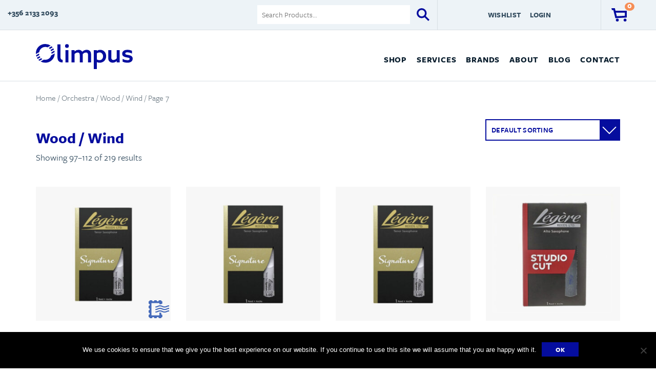

--- FILE ---
content_type: text/html; charset=UTF-8
request_url: https://olimpusmusic.com/product-category/orchestra-2/wood-wind/page/7/
body_size: 17482
content:
<!doctype html>
<html class="no-js" lang="">
	<head>
		<meta charset="utf-8">
		<meta http-equiv="x-ua-compatible" content="ie=edge">
		<title>Olimpus Music | Legere &#8211; Signature Tenor Saxophone 2.25</title>
		<meta name="description" content="">
		<meta name="viewport" content="width=device-width, initial-scale=1">

		<link rel="apple-touch-icon" href="apple-touch-icon.png">
		<!-- Place favicon.ico in the root directory -->

		<link rel="stylesheet" href="/wp-content/themes/olimpus/assets/css/normalize.css">
		<link rel="stylesheet" href="/wp-content/themes/olimpus/assets/css/bootstrap.css">
		<link rel="stylesheet" href="/wp-content/themes/olimpus/assets/css/main.css">
		<link rel="stylesheet" href="/wp-content/themes/olimpus/assets/css/style.css">
		<script src="/wp-content/themes/olimpus/assets/js/vendor/modernizr-2.8.3.min.js"></script>
		<script src="https://use.typekit.net/kuv1rdk.js"></script>
		<script>try{Typekit.load({ async: true });}catch(e){}</script>
						<script>document.documentElement.className = document.documentElement.className + ' yes-js js_active js'</script>
				<meta name='robots' content='index, follow, max-image-preview:large, max-snippet:-1, max-video-preview:-1' />
	<style>img:is([sizes="auto" i], [sizes^="auto," i]) { contain-intrinsic-size: 3000px 1500px }</style>
	
	<!-- This site is optimized with the Yoast SEO plugin v26.2 - https://yoast.com/wordpress/plugins/seo/ -->
	<link rel="canonical" href="https://olimpusmusic.com/product-category/orchestra-2/wood-wind/page/7/" />
	<link rel="prev" href="https://olimpusmusic.com/product-category/orchestra-2/wood-wind/page/6/" />
	<link rel="next" href="https://olimpusmusic.com/product-category/orchestra-2/wood-wind/page/8/" />
	<meta property="og:locale" content="en_GB" />
	<meta property="og:type" content="article" />
	<meta property="og:title" content="Wood / Wind Archives - Page 7 of 14 - Olimpus Music Store" />
	<meta property="og:url" content="https://olimpusmusic.com/product-category/orchestra-2/wood-wind/" />
	<meta property="og:site_name" content="Olimpus Music Store" />
	<meta name="twitter:card" content="summary_large_image" />
	<script type="application/ld+json" class="yoast-schema-graph">{"@context":"https://schema.org","@graph":[{"@type":"CollectionPage","@id":"https://olimpusmusic.com/product-category/orchestra-2/wood-wind/","url":"https://olimpusmusic.com/product-category/orchestra-2/wood-wind/page/7/","name":"Wood / Wind Archives - Page 7 of 14 - Olimpus Music Store","isPartOf":{"@id":"https://olimpusmusic.com/#website"},"primaryImageOfPage":{"@id":"https://olimpusmusic.com/product-category/orchestra-2/wood-wind/page/7/#primaryimage"},"image":{"@id":"https://olimpusmusic.com/product-category/orchestra-2/wood-wind/page/7/#primaryimage"},"thumbnailUrl":"https://olimpusmusic.com/wp-content/uploads/2023/11/IT13670.jpg","breadcrumb":{"@id":"https://olimpusmusic.com/product-category/orchestra-2/wood-wind/page/7/#breadcrumb"},"inLanguage":"en-GB"},{"@type":"ImageObject","inLanguage":"en-GB","@id":"https://olimpusmusic.com/product-category/orchestra-2/wood-wind/page/7/#primaryimage","url":"https://olimpusmusic.com/wp-content/uploads/2023/11/IT13670.jpg","contentUrl":"https://olimpusmusic.com/wp-content/uploads/2023/11/IT13670.jpg","width":600,"height":600},{"@type":"BreadcrumbList","@id":"https://olimpusmusic.com/product-category/orchestra-2/wood-wind/page/7/#breadcrumb","itemListElement":[{"@type":"ListItem","position":1,"name":"Home","item":"https://olimpusmusic.com/"},{"@type":"ListItem","position":2,"name":"Orchestra","item":"https://olimpusmusic.com/product-category/orchestra-2/"},{"@type":"ListItem","position":3,"name":"Wood / Wind"}]},{"@type":"WebSite","@id":"https://olimpusmusic.com/#website","url":"https://olimpusmusic.com/","name":"Olimpus Music Store","description":"","potentialAction":[{"@type":"SearchAction","target":{"@type":"EntryPoint","urlTemplate":"https://olimpusmusic.com/?s={search_term_string}"},"query-input":{"@type":"PropertyValueSpecification","valueRequired":true,"valueName":"search_term_string"}}],"inLanguage":"en-GB"}]}</script>
	<!-- / Yoast SEO plugin. -->


<link rel='dns-prefetch' href='//platform-api.sharethis.com' />
<link rel="alternate" type="application/rss+xml" title="Olimpus Music Store &raquo; Wood / Wind Category Feed" href="https://olimpusmusic.com/product-category/orchestra-2/wood-wind/feed/" />
<script type="text/javascript">
/* <![CDATA[ */
window._wpemojiSettings = {"baseUrl":"https:\/\/s.w.org\/images\/core\/emoji\/16.0.1\/72x72\/","ext":".png","svgUrl":"https:\/\/s.w.org\/images\/core\/emoji\/16.0.1\/svg\/","svgExt":".svg","source":{"concatemoji":"https:\/\/olimpusmusic.com\/wp-includes\/js\/wp-emoji-release.min.js?ver=6.8.3"}};
/*! This file is auto-generated */
!function(s,n){var o,i,e;function c(e){try{var t={supportTests:e,timestamp:(new Date).valueOf()};sessionStorage.setItem(o,JSON.stringify(t))}catch(e){}}function p(e,t,n){e.clearRect(0,0,e.canvas.width,e.canvas.height),e.fillText(t,0,0);var t=new Uint32Array(e.getImageData(0,0,e.canvas.width,e.canvas.height).data),a=(e.clearRect(0,0,e.canvas.width,e.canvas.height),e.fillText(n,0,0),new Uint32Array(e.getImageData(0,0,e.canvas.width,e.canvas.height).data));return t.every(function(e,t){return e===a[t]})}function u(e,t){e.clearRect(0,0,e.canvas.width,e.canvas.height),e.fillText(t,0,0);for(var n=e.getImageData(16,16,1,1),a=0;a<n.data.length;a++)if(0!==n.data[a])return!1;return!0}function f(e,t,n,a){switch(t){case"flag":return n(e,"\ud83c\udff3\ufe0f\u200d\u26a7\ufe0f","\ud83c\udff3\ufe0f\u200b\u26a7\ufe0f")?!1:!n(e,"\ud83c\udde8\ud83c\uddf6","\ud83c\udde8\u200b\ud83c\uddf6")&&!n(e,"\ud83c\udff4\udb40\udc67\udb40\udc62\udb40\udc65\udb40\udc6e\udb40\udc67\udb40\udc7f","\ud83c\udff4\u200b\udb40\udc67\u200b\udb40\udc62\u200b\udb40\udc65\u200b\udb40\udc6e\u200b\udb40\udc67\u200b\udb40\udc7f");case"emoji":return!a(e,"\ud83e\udedf")}return!1}function g(e,t,n,a){var r="undefined"!=typeof WorkerGlobalScope&&self instanceof WorkerGlobalScope?new OffscreenCanvas(300,150):s.createElement("canvas"),o=r.getContext("2d",{willReadFrequently:!0}),i=(o.textBaseline="top",o.font="600 32px Arial",{});return e.forEach(function(e){i[e]=t(o,e,n,a)}),i}function t(e){var t=s.createElement("script");t.src=e,t.defer=!0,s.head.appendChild(t)}"undefined"!=typeof Promise&&(o="wpEmojiSettingsSupports",i=["flag","emoji"],n.supports={everything:!0,everythingExceptFlag:!0},e=new Promise(function(e){s.addEventListener("DOMContentLoaded",e,{once:!0})}),new Promise(function(t){var n=function(){try{var e=JSON.parse(sessionStorage.getItem(o));if("object"==typeof e&&"number"==typeof e.timestamp&&(new Date).valueOf()<e.timestamp+604800&&"object"==typeof e.supportTests)return e.supportTests}catch(e){}return null}();if(!n){if("undefined"!=typeof Worker&&"undefined"!=typeof OffscreenCanvas&&"undefined"!=typeof URL&&URL.createObjectURL&&"undefined"!=typeof Blob)try{var e="postMessage("+g.toString()+"("+[JSON.stringify(i),f.toString(),p.toString(),u.toString()].join(",")+"));",a=new Blob([e],{type:"text/javascript"}),r=new Worker(URL.createObjectURL(a),{name:"wpTestEmojiSupports"});return void(r.onmessage=function(e){c(n=e.data),r.terminate(),t(n)})}catch(e){}c(n=g(i,f,p,u))}t(n)}).then(function(e){for(var t in e)n.supports[t]=e[t],n.supports.everything=n.supports.everything&&n.supports[t],"flag"!==t&&(n.supports.everythingExceptFlag=n.supports.everythingExceptFlag&&n.supports[t]);n.supports.everythingExceptFlag=n.supports.everythingExceptFlag&&!n.supports.flag,n.DOMReady=!1,n.readyCallback=function(){n.DOMReady=!0}}).then(function(){return e}).then(function(){var e;n.supports.everything||(n.readyCallback(),(e=n.source||{}).concatemoji?t(e.concatemoji):e.wpemoji&&e.twemoji&&(t(e.twemoji),t(e.wpemoji)))}))}((window,document),window._wpemojiSettings);
/* ]]> */
</script>
<style id='wp-emoji-styles-inline-css' type='text/css'>

	img.wp-smiley, img.emoji {
		display: inline !important;
		border: none !important;
		box-shadow: none !important;
		height: 1em !important;
		width: 1em !important;
		margin: 0 0.07em !important;
		vertical-align: -0.1em !important;
		background: none !important;
		padding: 0 !important;
	}
</style>
<link rel='stylesheet' id='wp-block-library-css' href='https://olimpusmusic.com/wp-includes/css/dist/block-library/style.min.css?ver=6.8.3' type='text/css' media='all' />
<style id='classic-theme-styles-inline-css' type='text/css'>
/*! This file is auto-generated */
.wp-block-button__link{color:#fff;background-color:#32373c;border-radius:9999px;box-shadow:none;text-decoration:none;padding:calc(.667em + 2px) calc(1.333em + 2px);font-size:1.125em}.wp-block-file__button{background:#32373c;color:#fff;text-decoration:none}
</style>
<link rel='stylesheet' id='jquery-selectBox-css' href='https://olimpusmusic.com/wp-content/plugins/yith-woocommerce-wishlist/assets/css/jquery.selectBox.css?ver=1.2.0' type='text/css' media='all' />
<link rel='stylesheet' id='yith-wcwl-font-awesome-css' href='https://olimpusmusic.com/wp-content/plugins/yith-woocommerce-wishlist/assets/css/font-awesome.css?ver=4.7.0' type='text/css' media='all' />
<link rel='stylesheet' id='woocommerce_prettyPhoto_css-css' href='//olimpusmusic.com/wp-content/plugins/woocommerce/assets/css/prettyPhoto.css?ver=3.1.6' type='text/css' media='all' />
<link rel='stylesheet' id='yith-wcwl-main-css' href='https://olimpusmusic.com/wp-content/plugins/yith-woocommerce-wishlist/assets/css/style.css?ver=3.31.0' type='text/css' media='all' />
<style id='yith-wcwl-main-inline-css' type='text/css'>
.yith-wcwl-share li a{color: #FFFFFF;}.yith-wcwl-share li a:hover{color: #FFFFFF;}.yith-wcwl-share a.facebook{background: #39599E; background-color: #39599E;}.yith-wcwl-share a.facebook:hover{background: #39599E; background-color: #39599E;}.yith-wcwl-share a.twitter{background: #45AFE2; background-color: #45AFE2;}.yith-wcwl-share a.twitter:hover{background: #39599E; background-color: #39599E;}.yith-wcwl-share a.pinterest{background: #AB2E31; background-color: #AB2E31;}.yith-wcwl-share a.pinterest:hover{background: #39599E; background-color: #39599E;}.yith-wcwl-share a.email{background: #FBB102; background-color: #FBB102;}.yith-wcwl-share a.email:hover{background: #39599E; background-color: #39599E;}.yith-wcwl-share a.whatsapp{background: #00A901; background-color: #00A901;}.yith-wcwl-share a.whatsapp:hover{background: #39599E; background-color: #39599E;}
</style>
<style id='global-styles-inline-css' type='text/css'>
:root{--wp--preset--aspect-ratio--square: 1;--wp--preset--aspect-ratio--4-3: 4/3;--wp--preset--aspect-ratio--3-4: 3/4;--wp--preset--aspect-ratio--3-2: 3/2;--wp--preset--aspect-ratio--2-3: 2/3;--wp--preset--aspect-ratio--16-9: 16/9;--wp--preset--aspect-ratio--9-16: 9/16;--wp--preset--color--black: #000000;--wp--preset--color--cyan-bluish-gray: #abb8c3;--wp--preset--color--white: #ffffff;--wp--preset--color--pale-pink: #f78da7;--wp--preset--color--vivid-red: #cf2e2e;--wp--preset--color--luminous-vivid-orange: #ff6900;--wp--preset--color--luminous-vivid-amber: #fcb900;--wp--preset--color--light-green-cyan: #7bdcb5;--wp--preset--color--vivid-green-cyan: #00d084;--wp--preset--color--pale-cyan-blue: #8ed1fc;--wp--preset--color--vivid-cyan-blue: #0693e3;--wp--preset--color--vivid-purple: #9b51e0;--wp--preset--gradient--vivid-cyan-blue-to-vivid-purple: linear-gradient(135deg,rgba(6,147,227,1) 0%,rgb(155,81,224) 100%);--wp--preset--gradient--light-green-cyan-to-vivid-green-cyan: linear-gradient(135deg,rgb(122,220,180) 0%,rgb(0,208,130) 100%);--wp--preset--gradient--luminous-vivid-amber-to-luminous-vivid-orange: linear-gradient(135deg,rgba(252,185,0,1) 0%,rgba(255,105,0,1) 100%);--wp--preset--gradient--luminous-vivid-orange-to-vivid-red: linear-gradient(135deg,rgba(255,105,0,1) 0%,rgb(207,46,46) 100%);--wp--preset--gradient--very-light-gray-to-cyan-bluish-gray: linear-gradient(135deg,rgb(238,238,238) 0%,rgb(169,184,195) 100%);--wp--preset--gradient--cool-to-warm-spectrum: linear-gradient(135deg,rgb(74,234,220) 0%,rgb(151,120,209) 20%,rgb(207,42,186) 40%,rgb(238,44,130) 60%,rgb(251,105,98) 80%,rgb(254,248,76) 100%);--wp--preset--gradient--blush-light-purple: linear-gradient(135deg,rgb(255,206,236) 0%,rgb(152,150,240) 100%);--wp--preset--gradient--blush-bordeaux: linear-gradient(135deg,rgb(254,205,165) 0%,rgb(254,45,45) 50%,rgb(107,0,62) 100%);--wp--preset--gradient--luminous-dusk: linear-gradient(135deg,rgb(255,203,112) 0%,rgb(199,81,192) 50%,rgb(65,88,208) 100%);--wp--preset--gradient--pale-ocean: linear-gradient(135deg,rgb(255,245,203) 0%,rgb(182,227,212) 50%,rgb(51,167,181) 100%);--wp--preset--gradient--electric-grass: linear-gradient(135deg,rgb(202,248,128) 0%,rgb(113,206,126) 100%);--wp--preset--gradient--midnight: linear-gradient(135deg,rgb(2,3,129) 0%,rgb(40,116,252) 100%);--wp--preset--font-size--small: 13px;--wp--preset--font-size--medium: 20px;--wp--preset--font-size--large: 36px;--wp--preset--font-size--x-large: 42px;--wp--preset--spacing--20: 0.44rem;--wp--preset--spacing--30: 0.67rem;--wp--preset--spacing--40: 1rem;--wp--preset--spacing--50: 1.5rem;--wp--preset--spacing--60: 2.25rem;--wp--preset--spacing--70: 3.38rem;--wp--preset--spacing--80: 5.06rem;--wp--preset--shadow--natural: 6px 6px 9px rgba(0, 0, 0, 0.2);--wp--preset--shadow--deep: 12px 12px 50px rgba(0, 0, 0, 0.4);--wp--preset--shadow--sharp: 6px 6px 0px rgba(0, 0, 0, 0.2);--wp--preset--shadow--outlined: 6px 6px 0px -3px rgba(255, 255, 255, 1), 6px 6px rgba(0, 0, 0, 1);--wp--preset--shadow--crisp: 6px 6px 0px rgba(0, 0, 0, 1);}:where(.is-layout-flex){gap: 0.5em;}:where(.is-layout-grid){gap: 0.5em;}body .is-layout-flex{display: flex;}.is-layout-flex{flex-wrap: wrap;align-items: center;}.is-layout-flex > :is(*, div){margin: 0;}body .is-layout-grid{display: grid;}.is-layout-grid > :is(*, div){margin: 0;}:where(.wp-block-columns.is-layout-flex){gap: 2em;}:where(.wp-block-columns.is-layout-grid){gap: 2em;}:where(.wp-block-post-template.is-layout-flex){gap: 1.25em;}:where(.wp-block-post-template.is-layout-grid){gap: 1.25em;}.has-black-color{color: var(--wp--preset--color--black) !important;}.has-cyan-bluish-gray-color{color: var(--wp--preset--color--cyan-bluish-gray) !important;}.has-white-color{color: var(--wp--preset--color--white) !important;}.has-pale-pink-color{color: var(--wp--preset--color--pale-pink) !important;}.has-vivid-red-color{color: var(--wp--preset--color--vivid-red) !important;}.has-luminous-vivid-orange-color{color: var(--wp--preset--color--luminous-vivid-orange) !important;}.has-luminous-vivid-amber-color{color: var(--wp--preset--color--luminous-vivid-amber) !important;}.has-light-green-cyan-color{color: var(--wp--preset--color--light-green-cyan) !important;}.has-vivid-green-cyan-color{color: var(--wp--preset--color--vivid-green-cyan) !important;}.has-pale-cyan-blue-color{color: var(--wp--preset--color--pale-cyan-blue) !important;}.has-vivid-cyan-blue-color{color: var(--wp--preset--color--vivid-cyan-blue) !important;}.has-vivid-purple-color{color: var(--wp--preset--color--vivid-purple) !important;}.has-black-background-color{background-color: var(--wp--preset--color--black) !important;}.has-cyan-bluish-gray-background-color{background-color: var(--wp--preset--color--cyan-bluish-gray) !important;}.has-white-background-color{background-color: var(--wp--preset--color--white) !important;}.has-pale-pink-background-color{background-color: var(--wp--preset--color--pale-pink) !important;}.has-vivid-red-background-color{background-color: var(--wp--preset--color--vivid-red) !important;}.has-luminous-vivid-orange-background-color{background-color: var(--wp--preset--color--luminous-vivid-orange) !important;}.has-luminous-vivid-amber-background-color{background-color: var(--wp--preset--color--luminous-vivid-amber) !important;}.has-light-green-cyan-background-color{background-color: var(--wp--preset--color--light-green-cyan) !important;}.has-vivid-green-cyan-background-color{background-color: var(--wp--preset--color--vivid-green-cyan) !important;}.has-pale-cyan-blue-background-color{background-color: var(--wp--preset--color--pale-cyan-blue) !important;}.has-vivid-cyan-blue-background-color{background-color: var(--wp--preset--color--vivid-cyan-blue) !important;}.has-vivid-purple-background-color{background-color: var(--wp--preset--color--vivid-purple) !important;}.has-black-border-color{border-color: var(--wp--preset--color--black) !important;}.has-cyan-bluish-gray-border-color{border-color: var(--wp--preset--color--cyan-bluish-gray) !important;}.has-white-border-color{border-color: var(--wp--preset--color--white) !important;}.has-pale-pink-border-color{border-color: var(--wp--preset--color--pale-pink) !important;}.has-vivid-red-border-color{border-color: var(--wp--preset--color--vivid-red) !important;}.has-luminous-vivid-orange-border-color{border-color: var(--wp--preset--color--luminous-vivid-orange) !important;}.has-luminous-vivid-amber-border-color{border-color: var(--wp--preset--color--luminous-vivid-amber) !important;}.has-light-green-cyan-border-color{border-color: var(--wp--preset--color--light-green-cyan) !important;}.has-vivid-green-cyan-border-color{border-color: var(--wp--preset--color--vivid-green-cyan) !important;}.has-pale-cyan-blue-border-color{border-color: var(--wp--preset--color--pale-cyan-blue) !important;}.has-vivid-cyan-blue-border-color{border-color: var(--wp--preset--color--vivid-cyan-blue) !important;}.has-vivid-purple-border-color{border-color: var(--wp--preset--color--vivid-purple) !important;}.has-vivid-cyan-blue-to-vivid-purple-gradient-background{background: var(--wp--preset--gradient--vivid-cyan-blue-to-vivid-purple) !important;}.has-light-green-cyan-to-vivid-green-cyan-gradient-background{background: var(--wp--preset--gradient--light-green-cyan-to-vivid-green-cyan) !important;}.has-luminous-vivid-amber-to-luminous-vivid-orange-gradient-background{background: var(--wp--preset--gradient--luminous-vivid-amber-to-luminous-vivid-orange) !important;}.has-luminous-vivid-orange-to-vivid-red-gradient-background{background: var(--wp--preset--gradient--luminous-vivid-orange-to-vivid-red) !important;}.has-very-light-gray-to-cyan-bluish-gray-gradient-background{background: var(--wp--preset--gradient--very-light-gray-to-cyan-bluish-gray) !important;}.has-cool-to-warm-spectrum-gradient-background{background: var(--wp--preset--gradient--cool-to-warm-spectrum) !important;}.has-blush-light-purple-gradient-background{background: var(--wp--preset--gradient--blush-light-purple) !important;}.has-blush-bordeaux-gradient-background{background: var(--wp--preset--gradient--blush-bordeaux) !important;}.has-luminous-dusk-gradient-background{background: var(--wp--preset--gradient--luminous-dusk) !important;}.has-pale-ocean-gradient-background{background: var(--wp--preset--gradient--pale-ocean) !important;}.has-electric-grass-gradient-background{background: var(--wp--preset--gradient--electric-grass) !important;}.has-midnight-gradient-background{background: var(--wp--preset--gradient--midnight) !important;}.has-small-font-size{font-size: var(--wp--preset--font-size--small) !important;}.has-medium-font-size{font-size: var(--wp--preset--font-size--medium) !important;}.has-large-font-size{font-size: var(--wp--preset--font-size--large) !important;}.has-x-large-font-size{font-size: var(--wp--preset--font-size--x-large) !important;}
:where(.wp-block-post-template.is-layout-flex){gap: 1.25em;}:where(.wp-block-post-template.is-layout-grid){gap: 1.25em;}
:where(.wp-block-columns.is-layout-flex){gap: 2em;}:where(.wp-block-columns.is-layout-grid){gap: 2em;}
:root :where(.wp-block-pullquote){font-size: 1.5em;line-height: 1.6;}
</style>
<link rel='stylesheet' id='cookie-notice-front-css' href='https://olimpusmusic.com/wp-content/plugins/cookie-notice/css/front.min.css?ver=2.4.16' type='text/css' media='all' />
<style id='woocommerce-inline-inline-css' type='text/css'>
.woocommerce form .form-row .required { visibility: visible; }
</style>
<link rel='stylesheet' id='brands-styles-css' href='https://olimpusmusic.com/wp-content/plugins/woocommerce/assets/css/brands.css?ver=10.3.7' type='text/css' media='all' />
<link rel='stylesheet' id='wp_mailjet_form_builder_widget-widget-front-styles-css' href='https://olimpusmusic.com/wp-content/plugins/mailjet-for-wordpress/src/widgetformbuilder/css/front-widget.css?ver=5.5.3' type='text/css' media='all' />
<script type="text/javascript">
            window._nslDOMReady = function (callback) {
                if ( document.readyState === "complete" || document.readyState === "interactive" ) {
                    callback();
                } else {
                    document.addEventListener( "DOMContentLoaded", callback );
                }
            };
            </script><script type="text/javascript" src="https://olimpusmusic.com/wp-includes/js/jquery/jquery.min.js?ver=3.7.1" id="jquery-core-js"></script>
<script type="text/javascript" src="https://olimpusmusic.com/wp-includes/js/jquery/jquery-migrate.min.js?ver=3.4.1" id="jquery-migrate-js"></script>
<script type="text/javascript" id="cookie-notice-front-js-before">
/* <![CDATA[ */
var cnArgs = {"ajaxUrl":"https:\/\/olimpusmusic.com\/wp-admin\/admin-ajax.php","nonce":"74f1aab159","hideEffect":"fade","position":"bottom","onScroll":false,"onScrollOffset":100,"onClick":false,"cookieName":"cookie_notice_accepted","cookieTime":2592000,"cookieTimeRejected":2592000,"globalCookie":false,"redirection":false,"cache":true,"revokeCookies":false,"revokeCookiesOpt":"automatic"};
/* ]]> */
</script>
<script type="text/javascript" src="https://olimpusmusic.com/wp-content/plugins/cookie-notice/js/front.min.js?ver=2.4.16" id="cookie-notice-front-js"></script>
<script type="text/javascript" src="https://olimpusmusic.com/wp-content/plugins/woocommerce/assets/js/jquery-blockui/jquery.blockUI.min.js?ver=2.7.0-wc.10.3.7" id="wc-jquery-blockui-js" defer="defer" data-wp-strategy="defer"></script>
<script type="text/javascript" id="wc-add-to-cart-js-extra">
/* <![CDATA[ */
var wc_add_to_cart_params = {"ajax_url":"\/wp-admin\/admin-ajax.php","wc_ajax_url":"\/?wc-ajax=%%endpoint%%","i18n_view_cart":"View basket","cart_url":"https:\/\/olimpusmusic.com\/cart\/","is_cart":"","cart_redirect_after_add":"no"};
/* ]]> */
</script>
<script type="text/javascript" src="https://olimpusmusic.com/wp-content/plugins/woocommerce/assets/js/frontend/add-to-cart.min.js?ver=10.3.7" id="wc-add-to-cart-js" defer="defer" data-wp-strategy="defer"></script>
<script type="text/javascript" src="https://olimpusmusic.com/wp-content/plugins/woocommerce/assets/js/js-cookie/js.cookie.min.js?ver=2.1.4-wc.10.3.7" id="wc-js-cookie-js" defer="defer" data-wp-strategy="defer"></script>
<script type="text/javascript" id="woocommerce-js-extra">
/* <![CDATA[ */
var woocommerce_params = {"ajax_url":"\/wp-admin\/admin-ajax.php","wc_ajax_url":"\/?wc-ajax=%%endpoint%%","i18n_password_show":"Show password","i18n_password_hide":"Hide password"};
/* ]]> */
</script>
<script type="text/javascript" src="https://olimpusmusic.com/wp-content/plugins/woocommerce/assets/js/frontend/woocommerce.min.js?ver=10.3.7" id="woocommerce-js" defer="defer" data-wp-strategy="defer"></script>
<script type="text/javascript" src="//platform-api.sharethis.com/js/sharethis.js#source=googleanalytics-wordpress#product=ga&amp;property=5943d8bd9193d00011f8b9a1" id="googleanalytics-platform-sharethis-js"></script>
<link rel="https://api.w.org/" href="https://olimpusmusic.com/wp-json/" /><link rel="alternate" title="JSON" type="application/json" href="https://olimpusmusic.com/wp-json/wp/v2/product_cat/5855" /><link rel="EditURI" type="application/rsd+xml" title="RSD" href="https://olimpusmusic.com/xmlrpc.php?rsd" />
<meta name="generator" content="WordPress 6.8.3" />
<meta name="generator" content="WooCommerce 10.3.7" />
	<noscript><style>.woocommerce-product-gallery{ opacity: 1 !important; }</style></noscript>
	<link rel="icon" href="https://olimpusmusic.com/wp-content/uploads/2025/05/cropped-Favicon-32x32.png" sizes="32x32" />
<link rel="icon" href="https://olimpusmusic.com/wp-content/uploads/2025/05/cropped-Favicon-192x192.png" sizes="192x192" />
<link rel="apple-touch-icon" href="https://olimpusmusic.com/wp-content/uploads/2025/05/cropped-Favicon-180x180.png" />
<meta name="msapplication-TileImage" content="https://olimpusmusic.com/wp-content/uploads/2025/05/cropped-Favicon-270x270.png" />
<style type="text/css">div.nsl-container[data-align="left"] {
    text-align: left;
}

div.nsl-container[data-align="center"] {
    text-align: center;
}

div.nsl-container[data-align="right"] {
    text-align: right;
}


div.nsl-container div.nsl-container-buttons a[data-plugin="nsl"] {
    text-decoration: none;
    box-shadow: none;
    border: 0;
}

div.nsl-container .nsl-container-buttons {
    display: flex;
    padding: 5px 0;
}

div.nsl-container.nsl-container-block .nsl-container-buttons {
    display: inline-grid;
    grid-template-columns: minmax(145px, auto);
}

div.nsl-container-block-fullwidth .nsl-container-buttons {
    flex-flow: column;
    align-items: center;
}

div.nsl-container-block-fullwidth .nsl-container-buttons a,
div.nsl-container-block .nsl-container-buttons a {
    flex: 1 1 auto;
    display: block;
    margin: 5px 0;
    width: 100%;
}

div.nsl-container-inline {
    margin: -5px;
    text-align: left;
}

div.nsl-container-inline .nsl-container-buttons {
    justify-content: center;
    flex-wrap: wrap;
}

div.nsl-container-inline .nsl-container-buttons a {
    margin: 5px;
    display: inline-block;
}

div.nsl-container-grid .nsl-container-buttons {
    flex-flow: row;
    align-items: center;
    flex-wrap: wrap;
}

div.nsl-container-grid .nsl-container-buttons a {
    flex: 1 1 auto;
    display: block;
    margin: 5px;
    max-width: 280px;
    width: 100%;
}

@media only screen and (min-width: 650px) {
    div.nsl-container-grid .nsl-container-buttons a {
        width: auto;
    }
}

div.nsl-container .nsl-button {
    cursor: pointer;
    vertical-align: top;
    border-radius: 4px;
}

div.nsl-container .nsl-button-default {
    color: #fff;
    display: flex;
}

div.nsl-container .nsl-button-icon {
    display: inline-block;
}

div.nsl-container .nsl-button-svg-container {
    flex: 0 0 auto;
    padding: 8px;
    display: flex;
    align-items: center;
}

div.nsl-container svg {
    height: 24px;
    width: 24px;
    vertical-align: top;
}

div.nsl-container .nsl-button-default div.nsl-button-label-container {
    margin: 0 24px 0 12px;
    padding: 10px 0;
    font-family: Helvetica, Arial, sans-serif;
    font-size: 16px;
    line-height: 20px;
    letter-spacing: .25px;
    overflow: hidden;
    text-align: center;
    text-overflow: clip;
    white-space: nowrap;
    flex: 1 1 auto;
    -webkit-font-smoothing: antialiased;
    -moz-osx-font-smoothing: grayscale;
    text-transform: none;
    display: inline-block;
}

div.nsl-container .nsl-button-google[data-skin="dark"] .nsl-button-svg-container {
    margin: 1px;
    padding: 7px;
    border-radius: 3px;
    background: #fff;
}

div.nsl-container .nsl-button-google[data-skin="light"] {
    border-radius: 1px;
    box-shadow: 0 1px 5px 0 rgba(0, 0, 0, .25);
    color: RGBA(0, 0, 0, 0.54);
}

div.nsl-container .nsl-button-apple .nsl-button-svg-container {
    padding: 0 6px;
}

div.nsl-container .nsl-button-apple .nsl-button-svg-container svg {
    height: 40px;
    width: auto;
}

div.nsl-container .nsl-button-apple[data-skin="light"] {
    color: #000;
    box-shadow: 0 0 0 1px #000;
}

div.nsl-container .nsl-button-facebook[data-skin="white"] {
    color: #000;
    box-shadow: inset 0 0 0 1px #000;
}

div.nsl-container .nsl-button-facebook[data-skin="light"] {
    color: #1877F2;
    box-shadow: inset 0 0 0 1px #1877F2;
}

div.nsl-container .nsl-button-spotify[data-skin="white"] {
    color: #191414;
    box-shadow: inset 0 0 0 1px #191414;
}

div.nsl-container .nsl-button-apple div.nsl-button-label-container {
    font-size: 17px;
    font-family: -apple-system, BlinkMacSystemFont, "Segoe UI", Roboto, Helvetica, Arial, sans-serif, "Apple Color Emoji", "Segoe UI Emoji", "Segoe UI Symbol";
}

div.nsl-container .nsl-button-slack div.nsl-button-label-container {
    font-size: 17px;
    font-family: -apple-system, BlinkMacSystemFont, "Segoe UI", Roboto, Helvetica, Arial, sans-serif, "Apple Color Emoji", "Segoe UI Emoji", "Segoe UI Symbol";
}

div.nsl-container .nsl-button-slack[data-skin="light"] {
    color: #000000;
    box-shadow: inset 0 0 0 1px #DDDDDD;
}

div.nsl-container .nsl-button-tiktok[data-skin="light"] {
    color: #161823;
    box-shadow: 0 0 0 1px rgba(22, 24, 35, 0.12);
}


div.nsl-container .nsl-button-kakao {
    color: rgba(0, 0, 0, 0.85);
}

.nsl-clear {
    clear: both;
}

.nsl-container {
    clear: both;
}

.nsl-disabled-provider .nsl-button {
    filter: grayscale(1);
    opacity: 0.8;
}

/*Button align start*/

div.nsl-container-inline[data-align="left"] .nsl-container-buttons {
    justify-content: flex-start;
}

div.nsl-container-inline[data-align="center"] .nsl-container-buttons {
    justify-content: center;
}

div.nsl-container-inline[data-align="right"] .nsl-container-buttons {
    justify-content: flex-end;
}


div.nsl-container-grid[data-align="left"] .nsl-container-buttons {
    justify-content: flex-start;
}

div.nsl-container-grid[data-align="center"] .nsl-container-buttons {
    justify-content: center;
}

div.nsl-container-grid[data-align="right"] .nsl-container-buttons {
    justify-content: flex-end;
}

div.nsl-container-grid[data-align="space-around"] .nsl-container-buttons {
    justify-content: space-around;
}

div.nsl-container-grid[data-align="space-between"] .nsl-container-buttons {
    justify-content: space-between;
}

/* Button align end*/

/* Redirect */

#nsl-redirect-overlay {
    display: flex;
    flex-direction: column;
    justify-content: center;
    align-items: center;
    position: fixed;
    z-index: 1000000;
    left: 0;
    top: 0;
    width: 100%;
    height: 100%;
    backdrop-filter: blur(1px);
    background-color: RGBA(0, 0, 0, .32);;
}

#nsl-redirect-overlay-container {
    display: flex;
    flex-direction: column;
    justify-content: center;
    align-items: center;
    background-color: white;
    padding: 30px;
    border-radius: 10px;
}

#nsl-redirect-overlay-spinner {
    content: '';
    display: block;
    margin: 20px;
    border: 9px solid RGBA(0, 0, 0, .6);
    border-top: 9px solid #fff;
    border-radius: 50%;
    box-shadow: inset 0 0 0 1px RGBA(0, 0, 0, .6), 0 0 0 1px RGBA(0, 0, 0, .6);
    width: 40px;
    height: 40px;
    animation: nsl-loader-spin 2s linear infinite;
}

@keyframes nsl-loader-spin {
    0% {
        transform: rotate(0deg)
    }
    to {
        transform: rotate(360deg)
    }
}

#nsl-redirect-overlay-title {
    font-family: -apple-system, BlinkMacSystemFont, "Segoe UI", Roboto, Oxygen-Sans, Ubuntu, Cantarell, "Helvetica Neue", sans-serif;
    font-size: 18px;
    font-weight: bold;
    color: #3C434A;
}

#nsl-redirect-overlay-text {
    font-family: -apple-system, BlinkMacSystemFont, "Segoe UI", Roboto, Oxygen-Sans, Ubuntu, Cantarell, "Helvetica Neue", sans-serif;
    text-align: center;
    font-size: 14px;
    color: #3C434A;
}

/* Redirect END*/</style><style type="text/css">/* Notice fallback */
#nsl-notices-fallback {
    position: fixed;
    right: 10px;
    top: 10px;
    z-index: 10000;
}

.admin-bar #nsl-notices-fallback {
    top: 42px;
}

#nsl-notices-fallback > div {
    position: relative;
    background: #fff;
    border-left: 4px solid #fff;
    box-shadow: 0 1px 1px 0 rgba(0, 0, 0, .1);
    margin: 5px 15px 2px;
    padding: 1px 20px;
}

#nsl-notices-fallback > div.error {
    display: block;
    border-left-color: #dc3232;
}

#nsl-notices-fallback > div.updated {
    display: block;
    border-left-color: #46b450;
}

#nsl-notices-fallback p {
    margin: .5em 0;
    padding: 2px;
}

#nsl-notices-fallback > div:after {
    position: absolute;
    right: 5px;
    top: 5px;
    content: '\00d7';
    display: block;
    height: 16px;
    width: 16px;
    line-height: 16px;
    text-align: center;
    font-size: 20px;
    cursor: pointer;
}</style>	</head>
	<body class="archive paged tax-product_cat term-wood-wind term-5855 paged-7 wp-theme-olimpus theme-olimpus cookies-not-set woocommerce woocommerce-page woocommerce-no-js">
		<!--[if lt IE 8]>
			<p class="browserupgrade">You are using an <strong>outdated</strong> browser. Please <a href="http://browsehappy.com/">upgrade your browser</a> to improve your experience.</p>
		<![endif]-->
				<header id="masthead" class="site-header" role="banner">
			<div class="container-fluid">
				<div class="row pre">
					<div class="col-sm-2 phone-wrap">
						<div class="tel">+356 2133 2093</div>
					</div>
					<div class="col-sm-6">
						<div class="search">
							<div class="widget woocommerce widget_product_search pull-right">
								<form role="search" method="get" class="woocommerce-product-search" action="/">
									<input type="search" id="woocommerce-product-search-field" class="search-field" placeholder="Search Products…" value="" name="s" title="Search for:">
									<input type="submit" value="Search">
									<input type="hidden" name="post_type" value="product">
								</form>
							</div>
						</div>
					</div>
					<div class="col-sm-4 col-md-3 centered top-menu">
						<ul class="no-bullets inline">
							<li><a href="/wishlist">Wishlist</a></li>
													<li><a href="/wp-login.php">Login</a></li>
												</ul>
					</div>
					<div class="cart-wrap">
						<a href="https://olimpusmusic.com/cart/" class="cart-link pull-right"><span>0</span></a>
					</div>
				</div>
			</div>
			<div class="nav-wrap bottom-menu">
				<div class="container">
					<div class="row">
						<div class="col-xs-7 col-sm-1">
							<a class="logo" href="/">Olimpus Music Shop Malta</a>
						</div>
						<div class="col-xs-5 col-sm-11 align-right">
							<div class="burger-wrap pull-right">
								<span class="line line-1"></span><span class="line line-2"></span><span class="line line-3"></span>
							</div>
							<div class="cart-wrap">
								<a href="https://olimpusmusic.com/cart/" class="cart-link pull-right"><span>0</span></a>
							</div>
							<div class="search">
								<form role="search" method="get" class="woocommerce-product-search" action="/">
									<input type="search" class="search-field" placeholder="Search Products…" value="" name="s" title="Search for:">
									<input type="submit" value="Search" class="search-button">
									<input type="hidden" name="post_type" value="product">
								</form>
							</div>
							<div class="menu-main-menu-container"><ul id="menu-main-menu" class="no-bullets inline"><li id="menu-item-64" class="menu-item menu-item-type-post_type menu-item-object-page menu-item-64"><a href="https://olimpusmusic.com/categories/">Shop</a></li>
<li id="menu-item-37" class="menu-item menu-item-type-post_type menu-item-object-page menu-item-37"><a href="https://olimpusmusic.com/services/">Services</a></li>
<li id="menu-item-36" class="menu-item menu-item-type-post_type menu-item-object-page menu-item-36"><a href="https://olimpusmusic.com/brands/">Brands</a></li>
<li id="menu-item-35" class="menu-item menu-item-type-post_type menu-item-object-page menu-item-35"><a href="https://olimpusmusic.com/about/">About</a></li>
<li id="menu-item-34" class="menu-item menu-item-type-post_type menu-item-object-page menu-item-34"><a href="https://olimpusmusic.com/news/">Blog</a></li>
<li id="menu-item-33" class="menu-item menu-item-type-post_type menu-item-object-page menu-item-33"><a href="https://olimpusmusic.com/contact/">Contact</a></li>
</ul></div>						</div>  
					</div>
				</div>
            </div>
        </header><div id="container">
		<div id="content" role="main">
			<div class="container">

	<div id="primary" class="content-area"><main id="main" class="site-main" role="main"><nav class="woocommerce-breadcrumb" aria-label="Breadcrumb"><a href="https://olimpusmusic.com">Home</a>&nbsp;&#47;&nbsp;<a href="https://olimpusmusic.com/product-category/orchestra-2/">Orchestra</a>&nbsp;&#47;&nbsp;<a href="https://olimpusmusic.com/product-category/orchestra-2/wood-wind/">Wood / Wind</a>&nbsp;&#47;&nbsp;Page 7</nav>		<div class="archive-header row">
		<div class="col-md-8">
		
			<h1 class="page-title">
				Wood / Wind</h1>

		
		
		<p class="woocommerce-result-count" role="alert" aria-relevant="all" >
	Showing 97&ndash;112 of 219 results</p>
		</div>
		<div class="col-md-4">
			<form class="woocommerce-ordering" method="get">
		<select
		name="orderby"
		class="orderby"
					aria-label="Shop order"
			>
					<option value="menu_order"  selected='selected'>Default sorting</option>
					<option value="popularity" >Sort by popularity</option>
					<option value="rating" >Sort by average rating</option>
					<option value="date" >Sort by latest</option>
					<option value="price" >Sort by price: low to high</option>
					<option value="price-desc" >Sort by price: high to low</option>
			</select>
	<input type="hidden" name="paged" value="1" />
	</form>
		</div>

		</div>


					
			<ul class="products row no-bullets">

								
					<li class="col-md-3 col-xs-6 product">
	<a href="https://olimpusmusic.com/product/legere-signature-tenor-saxophone-2-25/" style="position: relative;">
		<img width="300" height="300" src="https://olimpusmusic.com/wp-content/uploads/2023/11/IT13670-300x300.jpg" class="attachment-woocommerce_thumbnail size-woocommerce_thumbnail" alt="Legere - Signature Tenor Saxophone 2.25" decoding="async" fetchpriority="high" srcset="https://olimpusmusic.com/wp-content/uploads/2023/11/IT13670-300x300.jpg 300w, https://olimpusmusic.com/wp-content/uploads/2023/11/IT13670-100x100.jpg 100w, https://olimpusmusic.com/wp-content/uploads/2023/11/IT13670-150x150.jpg 150w, https://olimpusmusic.com/wp-content/uploads/2023/11/IT13670-180x180.jpg 180w, https://olimpusmusic.com/wp-content/uploads/2023/11/IT13670.jpg 600w" sizes="(max-width: 300px) 100vw, 300px" />				<span style="position:absolute;right:3px;bottom:0px;top:auto;margin:0;" class="item-speciality product-icon postage-icon" data-toggle="tooltip" data-placement="bottom" title="Can be Posted"></span>
			</a>
	<a href="https://olimpusmusic.com/product/legere-signature-tenor-saxophone-2-25/">
		<h4></h4>
		<p class="description">
		Legere &#8211; Signature Tenor Saxophone 2.25<br>
			<em><small>Synthetic Reed for Tenor Saxophones</small></em>
		</p>
		<span class="price">&euro;42.<small style='font-size:60%;'>50</small></span>
				<ul class="stock-delivery-options no-bullets">
																															<li class="green">In stock.</li>
									</ul>
	</a>
</li>
				
					<li class="col-md-3 col-xs-6 product">
	<a href="https://olimpusmusic.com/product/legere-signature-tenor-saxophone-2-5/" style="position: relative;">
		<img width="300" height="300" src="https://olimpusmusic.com/wp-content/uploads/2023/05/IT13089-300x300.jpg" class="attachment-woocommerce_thumbnail size-woocommerce_thumbnail" alt="Legere - Signature Tenor Saxophone 2.5" decoding="async" srcset="https://olimpusmusic.com/wp-content/uploads/2023/05/IT13089-300x300.jpg 300w, https://olimpusmusic.com/wp-content/uploads/2023/05/IT13089-100x100.jpg 100w, https://olimpusmusic.com/wp-content/uploads/2023/05/IT13089-150x150.jpg 150w, https://olimpusmusic.com/wp-content/uploads/2023/05/IT13089-180x180.jpg 180w, https://olimpusmusic.com/wp-content/uploads/2023/05/IT13089.jpg 600w" sizes="(max-width: 300px) 100vw, 300px" />			</a>
	<a href="https://olimpusmusic.com/product/legere-signature-tenor-saxophone-2-5/">
		<h4></h4>
		<p class="description">
		Legere &#8211; Signature Tenor Saxophone 2.5<br>
			<em><small>Synthetic Reed for Tenor Saxophone</small></em>
		</p>
		<span class="price">&euro;42.<small style='font-size:60%;'>50</small></span>
				<ul class="stock-delivery-options no-bullets">
																															<li class="green">In stock.</li>
									</ul>
	</a>
</li>
				
					<li class="col-md-3 col-xs-6 product">
	<a href="https://olimpusmusic.com/product/legere-signature-tenor-saxophone-3-0/" style="position: relative;">
		<img width="300" height="300" src="https://olimpusmusic.com/wp-content/uploads/2023/05/IT13089-300x300.jpg" class="attachment-woocommerce_thumbnail size-woocommerce_thumbnail" alt="Legere - Signature Tenor Saxophone 3.0" decoding="async" srcset="https://olimpusmusic.com/wp-content/uploads/2023/05/IT13089-300x300.jpg 300w, https://olimpusmusic.com/wp-content/uploads/2023/05/IT13089-100x100.jpg 100w, https://olimpusmusic.com/wp-content/uploads/2023/05/IT13089-150x150.jpg 150w, https://olimpusmusic.com/wp-content/uploads/2023/05/IT13089-180x180.jpg 180w, https://olimpusmusic.com/wp-content/uploads/2023/05/IT13089.jpg 600w" sizes="(max-width: 300px) 100vw, 300px" />			</a>
	<a href="https://olimpusmusic.com/product/legere-signature-tenor-saxophone-3-0/">
		<h4></h4>
		<p class="description">
		Legere &#8211; Signature Tenor Saxophone 3.0<br>
			<em><small>Synthetic Reed for Tenor Saxophone</small></em>
		</p>
		<span class="price">&euro;42.<small style='font-size:60%;'>50</small></span>
				<ul class="stock-delivery-options no-bullets">
																															<li class="green">In stock.</li>
									</ul>
	</a>
</li>
				
					<li class="col-md-3 col-xs-6 product">
	<a href="https://olimpusmusic.com/product/legere-studio-alto-saxophone-1-5/" style="position: relative;">
		<img width="300" height="300" src="https://olimpusmusic.com/wp-content/uploads/2022/12/IT10848-300x300.jpg" class="attachment-woocommerce_thumbnail size-woocommerce_thumbnail" alt="Legere - Studio Alto Saxophone 1.5" decoding="async" loading="lazy" srcset="https://olimpusmusic.com/wp-content/uploads/2022/12/IT10848-300x300.jpg 300w, https://olimpusmusic.com/wp-content/uploads/2022/12/IT10848-100x100.jpg 100w, https://olimpusmusic.com/wp-content/uploads/2022/12/IT10848-150x150.jpg 150w, https://olimpusmusic.com/wp-content/uploads/2022/12/IT10848-180x180.jpg 180w, https://olimpusmusic.com/wp-content/uploads/2022/12/IT10848.jpg 600w" sizes="auto, (max-width: 300px) 100vw, 300px" />			</a>
	<a href="https://olimpusmusic.com/product/legere-studio-alto-saxophone-1-5/">
		<h4></h4>
		<p class="description">
		Legere &#8211; Studio Alto Saxophone 1.5<br>
			<em><small>Synthetic Reed for Alto Saxophone</small></em>
		</p>
		<span class="price">&euro;32.<small style='font-size:60%;'>50</small></span>
				<ul class="stock-delivery-options no-bullets">
																															<li class="green">In stock.</li>
									</ul>
	</a>
</li>
				
					<li class="col-md-3 col-xs-6 product">
	<a href="https://olimpusmusic.com/product/lip-patch-for-flute-bacfllippp02/" style="position: relative;">
		<img width="300" height="300" src="https://olimpusmusic.com/wp-content/uploads/2025/04/IT14935-300x300.jpg" class="attachment-woocommerce_thumbnail size-woocommerce_thumbnail" alt="Lip Patch for Flute - BACFLLIPPP02" decoding="async" loading="lazy" srcset="https://olimpusmusic.com/wp-content/uploads/2025/04/IT14935-300x300.jpg 300w, https://olimpusmusic.com/wp-content/uploads/2025/04/IT14935-150x150.jpg 150w, https://olimpusmusic.com/wp-content/uploads/2025/04/IT14935-100x100.jpg 100w, https://olimpusmusic.com/wp-content/uploads/2025/04/IT14935.jpg 550w" sizes="auto, (max-width: 300px) 100vw, 300px" />				<span style="position:absolute;right:3px;bottom:0px;top:auto;margin:0;" class="item-speciality product-icon postage-icon" data-toggle="tooltip" data-placement="bottom" title="Can be Posted"></span>
			</a>
	<a href="https://olimpusmusic.com/product/lip-patch-for-flute-bacfllippp02/">
		<h4>Yamaha</h4>
		<p class="description">
		Lip Patch for Flute &#8211; BACFLLIPPP02<br>
			<em><small></small></em>
		</p>
		<span class="price">&euro;10.<small style='font-size:60%;'>50</small></span>
				<ul class="stock-delivery-options no-bullets">
																															<li class="green">In stock.</li>
									</ul>
	</a>
</li>
				
					<li class="col-md-3 col-xs-6 product">
	<a href="https://olimpusmusic.com/product/mo-ligature-bb-clarinet-b/" style="position: relative;">
		<img width="300" height="300" src="https://olimpusmusic.com/wp-content/uploads/2023/08/IT9867-300x300.jpg" class="attachment-woocommerce_thumbnail size-woocommerce_thumbnail" alt="M|O Ligature Bb Clarinet B" decoding="async" loading="lazy" srcset="https://olimpusmusic.com/wp-content/uploads/2023/08/IT9867-300x300.jpg 300w, https://olimpusmusic.com/wp-content/uploads/2023/08/IT9867-100x100.jpg 100w, https://olimpusmusic.com/wp-content/uploads/2023/08/IT9867-150x150.jpg 150w, https://olimpusmusic.com/wp-content/uploads/2023/08/IT9867-180x180.jpg 180w, https://olimpusmusic.com/wp-content/uploads/2023/08/IT9867.jpg 600w" sizes="auto, (max-width: 300px) 100vw, 300px" />				<span style="position:absolute;right:3px;bottom:0px;top:auto;margin:0;" class="item-speciality product-icon postage-icon" data-toggle="tooltip" data-placement="bottom" title="Can be Posted"></span>
			</a>
	<a href="https://olimpusmusic.com/product/mo-ligature-bb-clarinet-b/">
		<h4>Vandoren</h4>
		<p class="description">
		M|O Ligature Bb Clarinet B<br>
			<em><small></small></em>
		</p>
		<span class="price">&euro;45.<small style='font-size:60%;'>00</small></span>
				<ul class="stock-delivery-options no-bullets">
																	<li class="red">Currently out of stock.</li>
																							</ul>
	</a>
</li>
				
					<li class="col-md-3 col-xs-6 product">
	<a href="https://olimpusmusic.com/product/protec-reed-case-alto-tenor-saxophone/" style="position: relative;">
		<img width="300" height="300" src="https://olimpusmusic.com/wp-content/uploads/2021/09/IT8809-300x300.jpg" class="attachment-woocommerce_thumbnail size-woocommerce_thumbnail" alt="Protec - Reed Case Alto/Tenor Saxophone" decoding="async" loading="lazy" srcset="https://olimpusmusic.com/wp-content/uploads/2021/09/IT8809-300x300.jpg 300w, https://olimpusmusic.com/wp-content/uploads/2021/09/IT8809-100x100.jpg 100w, https://olimpusmusic.com/wp-content/uploads/2021/09/IT8809-600x600.jpg 600w, https://olimpusmusic.com/wp-content/uploads/2021/09/IT8809-150x150.jpg 150w, https://olimpusmusic.com/wp-content/uploads/2021/09/IT8809-768x768.jpg 768w, https://olimpusmusic.com/wp-content/uploads/2021/09/IT8809-1024x1024.jpg 1024w, https://olimpusmusic.com/wp-content/uploads/2021/09/IT8809-180x180.jpg 180w" sizes="auto, (max-width: 300px) 100vw, 300px" />			</a>
	<a href="https://olimpusmusic.com/product/protec-reed-case-alto-tenor-saxophone/">
		<h4></h4>
		<p class="description">
		Protec &#8211; Reed Case Alto/Tenor Saxophone<br>
			<em><small>A251</small></em>
		</p>
		<span class="price">&euro;25.<small style='font-size:60%;'>00</small></span>
				<ul class="stock-delivery-options no-bullets">
																															<li class="green">In stock.</li>
									</ul>
	</a>
</li>
				
					<li class="col-md-3 col-xs-6 product">
	<a href="https://olimpusmusic.com/product/protec-reed-case-clarinet-black/" style="position: relative;">
		<img width="300" height="300" src="https://olimpusmusic.com/wp-content/uploads/2021/09/IT8810-300x300.jpg" class="attachment-woocommerce_thumbnail size-woocommerce_thumbnail" alt="Protec - Reed Case for Bb Clarinet Black" decoding="async" loading="lazy" srcset="https://olimpusmusic.com/wp-content/uploads/2021/09/IT8810-300x300.jpg 300w, https://olimpusmusic.com/wp-content/uploads/2021/09/IT8810-100x100.jpg 100w, https://olimpusmusic.com/wp-content/uploads/2021/09/IT8810-600x600.jpg 600w, https://olimpusmusic.com/wp-content/uploads/2021/09/IT8810-150x150.jpg 150w, https://olimpusmusic.com/wp-content/uploads/2021/09/IT8810-768x768.jpg 768w, https://olimpusmusic.com/wp-content/uploads/2021/09/IT8810-1024x1024.jpg 1024w, https://olimpusmusic.com/wp-content/uploads/2021/09/IT8810-180x180.jpg 180w" sizes="auto, (max-width: 300px) 100vw, 300px" />			</a>
	<a href="https://olimpusmusic.com/product/protec-reed-case-clarinet-black/">
		<h4></h4>
		<p class="description">
		Protec &#8211; Reed Case for Bb Clarinet Black<br>
			<em><small>A250</small></em>
		</p>
		<span class="price">&euro;35.<small style='font-size:60%;'>00</small></span>
				<ul class="stock-delivery-options no-bullets">
																															<li class="green">In stock.</li>
									</ul>
	</a>
</li>
				
					<li class="col-md-3 col-xs-6 product">
	<a href="https://olimpusmusic.com/product/reed-case-clarinet-black/" style="position: relative;">
		<img width="300" height="300" src="https://olimpusmusic.com/wp-content/uploads/2023/11/IT12871-300x300.jpg" class="attachment-woocommerce_thumbnail size-woocommerce_thumbnail" alt="Reed Case Clarinet - Black" decoding="async" loading="lazy" srcset="https://olimpusmusic.com/wp-content/uploads/2023/11/IT12871-300x300.jpg 300w, https://olimpusmusic.com/wp-content/uploads/2023/11/IT12871-100x100.jpg 100w, https://olimpusmusic.com/wp-content/uploads/2023/11/IT12871-150x150.jpg 150w, https://olimpusmusic.com/wp-content/uploads/2023/11/IT12871-180x180.jpg 180w, https://olimpusmusic.com/wp-content/uploads/2023/11/IT12871.jpg 600w" sizes="auto, (max-width: 300px) 100vw, 300px" />			</a>
	<a href="https://olimpusmusic.com/product/reed-case-clarinet-black/">
		<h4>Gewa</h4>
		<p class="description">
		Reed Case Clarinet &#8211; Black<br>
			<em><small>For 6 reeds</small></em>
		</p>
		<span class="price">&euro;39.<small style='font-size:60%;'>00</small></span>
				<ul class="stock-delivery-options no-bullets">
																															<li class="green">In stock.</li>
									</ul>
	</a>
</li>
				
					<li class="col-md-3 col-xs-6 product">
	<a href="https://olimpusmusic.com/product/reed-case-clarinet-black-12/" style="position: relative;">
		<img width="300" height="300" src="https://olimpusmusic.com/wp-content/uploads/2024/05/IT12872-300x300.jpg" class="attachment-woocommerce_thumbnail size-woocommerce_thumbnail" alt="Reed Case Clarinet - Black 12" decoding="async" loading="lazy" srcset="https://olimpusmusic.com/wp-content/uploads/2024/05/IT12872-300x300.jpg 300w, https://olimpusmusic.com/wp-content/uploads/2024/05/IT12872-150x150.jpg 150w, https://olimpusmusic.com/wp-content/uploads/2024/05/IT12872-100x100.jpg 100w, https://olimpusmusic.com/wp-content/uploads/2024/05/IT12872.jpg 550w" sizes="auto, (max-width: 300px) 100vw, 300px" />			</a>
	<a href="https://olimpusmusic.com/product/reed-case-clarinet-black-12/">
		<h4>Gewa</h4>
		<p class="description">
		Reed Case Clarinet &#8211; Black 12<br>
			<em><small>For 12 reeds</small></em>
		</p>
		<span class="price">&euro;79.<small style='font-size:60%;'>00</small></span>
				<ul class="stock-delivery-options no-bullets">
																															<li class="green">In stock.</li>
									</ul>
	</a>
</li>
				
					<li class="col-md-3 col-xs-6 product">
	<a href="https://olimpusmusic.com/product/reed-case-saxophone-alto-black-6/" style="position: relative;">
		<img width="300" height="300" src="https://olimpusmusic.com/wp-content/uploads/2023/11/IT12871-300x300.jpg" class="attachment-woocommerce_thumbnail size-woocommerce_thumbnail" alt="Reed Case Saxophone Alto - Black 6" decoding="async" loading="lazy" srcset="https://olimpusmusic.com/wp-content/uploads/2023/11/IT12871-300x300.jpg 300w, https://olimpusmusic.com/wp-content/uploads/2023/11/IT12871-100x100.jpg 100w, https://olimpusmusic.com/wp-content/uploads/2023/11/IT12871-150x150.jpg 150w, https://olimpusmusic.com/wp-content/uploads/2023/11/IT12871-180x180.jpg 180w, https://olimpusmusic.com/wp-content/uploads/2023/11/IT12871.jpg 600w" sizes="auto, (max-width: 300px) 100vw, 300px" />			</a>
	<a href="https://olimpusmusic.com/product/reed-case-saxophone-alto-black-6/">
		<h4>Gewa</h4>
		<p class="description">
		Reed Case Saxophone Alto &#8211; Black 6<br>
			<em><small>For 6 reeds</small></em>
		</p>
		<span class="price">&euro;45.<small style='font-size:60%;'>00</small></span>
				<ul class="stock-delivery-options no-bullets">
																															<li class="green">In stock.</li>
									</ul>
	</a>
</li>
				
					<li class="col-md-3 col-xs-6 product">
	<a href="https://olimpusmusic.com/product/riedl-130-large-clarinet-lyre/" style="position: relative;">
		<img width="300" height="300" src="https://olimpusmusic.com/wp-content/uploads/2023/11/IT5029-300x300.jpg" class="attachment-woocommerce_thumbnail size-woocommerce_thumbnail" alt="Riedl - 130 N (Nickel) - Clarinet" decoding="async" loading="lazy" srcset="https://olimpusmusic.com/wp-content/uploads/2023/11/IT5029-300x300.jpg 300w, https://olimpusmusic.com/wp-content/uploads/2023/11/IT5029-100x100.jpg 100w, https://olimpusmusic.com/wp-content/uploads/2023/11/IT5029-150x150.jpg 150w, https://olimpusmusic.com/wp-content/uploads/2023/11/IT5029-180x180.jpg 180w, https://olimpusmusic.com/wp-content/uploads/2023/11/IT5029.jpg 600w" sizes="auto, (max-width: 300px) 100vw, 300px" />			</a>
	<a href="https://olimpusmusic.com/product/riedl-130-large-clarinet-lyre/">
		<h4></h4>
		<p class="description">
		Riedl &#8211; 130 N (Nickel) &#8211; Clarinet<br>
			<em><small>Great Lyre For Clarinet</small></em>
		</p>
		<span class="price">&euro;35.<small style='font-size:60%;'>00</small></span>
				<ul class="stock-delivery-options no-bullets">
																															<li class="green">In stock.</li>
									</ul>
	</a>
</li>
				
					<li class="col-md-3 col-xs-6 product">
	<a href="https://olimpusmusic.com/product/riedl-303-lyre-brass/" style="position: relative;">
		<img width="300" height="300" src="https://olimpusmusic.com/wp-content/uploads/2018/07/IT6966-300x300.jpg" class="attachment-woocommerce_thumbnail size-woocommerce_thumbnail" alt="Riedl - 303 M (Brass)" decoding="async" loading="lazy" srcset="https://olimpusmusic.com/wp-content/uploads/2018/07/IT6966-300x300.jpg 300w, https://olimpusmusic.com/wp-content/uploads/2018/07/IT6966-100x100.jpg 100w, https://olimpusmusic.com/wp-content/uploads/2018/07/IT6966-150x150.jpg 150w, https://olimpusmusic.com/wp-content/uploads/2018/07/IT6966-180x180.jpg 180w, https://olimpusmusic.com/wp-content/uploads/2018/07/IT6966.jpg 550w" sizes="auto, (max-width: 300px) 100vw, 300px" />			</a>
	<a href="https://olimpusmusic.com/product/riedl-303-lyre-brass/">
		<h4></h4>
		<p class="description">
		Riedl &#8211; 303 M (Brass)<br>
			<em><small>Lyre for Tenor Horn / Alt Horn, Lyra Holder position, Brass Finish, 160mm stem</small></em>
		</p>
		<span class="price">&euro;19.<small style='font-size:60%;'>00</small></span>
				<ul class="stock-delivery-options no-bullets">
																															<li class="green">In stock.</li>
									</ul>
	</a>
</li>
				
					<li class="col-md-3 col-xs-6 product">
	<a href="https://olimpusmusic.com/product/riedl-310r/" style="position: relative;">
		<img width="300" height="300" src="https://olimpusmusic.com/wp-content/uploads/2023/07/IT13446-300x300.jpg" class="attachment-woocommerce_thumbnail size-woocommerce_thumbnail" alt="Riedl - 310R N (Nickel)" decoding="async" loading="lazy" srcset="https://olimpusmusic.com/wp-content/uploads/2023/07/IT13446-300x300.jpg 300w, https://olimpusmusic.com/wp-content/uploads/2023/07/IT13446-100x100.jpg 100w, https://olimpusmusic.com/wp-content/uploads/2023/07/IT13446-150x150.jpg 150w, https://olimpusmusic.com/wp-content/uploads/2023/07/IT13446-180x180.jpg 180w, https://olimpusmusic.com/wp-content/uploads/2023/07/IT13446.jpg 600w" sizes="auto, (max-width: 300px) 100vw, 300px" />			</a>
	<a href="https://olimpusmusic.com/product/riedl-310r/">
		<h4></h4>
		<p class="description">
		Riedl &#8211; 310R N (Nickel)<br>
			<em><small>Lyre for Clarinet, Middle position, Nickel Finish</small></em>
		</p>
		<span class="price">&euro;39.<small style='font-size:60%;'>00</small></span>
				<ul class="stock-delivery-options no-bullets">
																															<li class="green">In stock.</li>
									</ul>
	</a>
</li>
				
					<li class="col-md-3 col-xs-6 product">
	<a href="https://olimpusmusic.com/product/riedl-flute-single-hand-lyre-cable/" style="position: relative;">
		<img width="300" height="300" src="https://olimpusmusic.com/wp-content/uploads/2019/02/IT7337-300x300.jpg" class="attachment-woocommerce_thumbnail size-woocommerce_thumbnail" alt="Riedl - Flute Single Hand Lyre cable" decoding="async" loading="lazy" srcset="https://olimpusmusic.com/wp-content/uploads/2019/02/IT7337-300x300.jpg 300w, https://olimpusmusic.com/wp-content/uploads/2019/02/IT7337-100x100.jpg 100w, https://olimpusmusic.com/wp-content/uploads/2019/02/IT7337-150x150.jpg 150w, https://olimpusmusic.com/wp-content/uploads/2019/02/IT7337-180x180.jpg 180w, https://olimpusmusic.com/wp-content/uploads/2019/02/IT7337.jpg 550w" sizes="auto, (max-width: 300px) 100vw, 300px" />			</a>
	<a href="https://olimpusmusic.com/product/riedl-flute-single-hand-lyre-cable/">
		<h4></h4>
		<p class="description">
		Riedl &#8211; Flute Single Hand Lyre cable<br>
			<em><small></small></em>
		</p>
		<span class="price">&euro;55.<small style='font-size:60%;'>00</small></span>
				<ul class="stock-delivery-options no-bullets">
																															<li class="green">In stock.</li>
									</ul>
	</a>
</li>
				
					<li class="col-md-3 col-xs-6 product">
	<a href="https://olimpusmusic.com/product/riedl-flute-single-hand-lyre-leather/" style="position: relative;">
		<img width="300" height="300" src="https://olimpusmusic.com/wp-content/uploads/2022/07/IT12266-300x300.jpg" class="attachment-woocommerce_thumbnail size-woocommerce_thumbnail" alt="Riedl - Flute Single Hand Lyre Leather" decoding="async" loading="lazy" srcset="https://olimpusmusic.com/wp-content/uploads/2022/07/IT12266-300x300.jpg 300w, https://olimpusmusic.com/wp-content/uploads/2022/07/IT12266-100x100.jpg 100w, https://olimpusmusic.com/wp-content/uploads/2022/07/IT12266-150x150.jpg 150w, https://olimpusmusic.com/wp-content/uploads/2022/07/IT12266-180x180.jpg 180w, https://olimpusmusic.com/wp-content/uploads/2022/07/IT12266.jpg 600w" sizes="auto, (max-width: 300px) 100vw, 300px" />			</a>
	<a href="https://olimpusmusic.com/product/riedl-flute-single-hand-lyre-leather/">
		<h4></h4>
		<p class="description">
		Riedl &#8211; Flute Single Hand Lyre Leather<br>
			<em><small></small></em>
		</p>
		<span class="price">&euro;55.<small style='font-size:60%;'>00</small></span>
				<ul class="stock-delivery-options no-bullets">
																	<li class="red">Currently out of stock.</li>
																							</ul>
	</a>
</li>
							</ul>

			<nav class="woocommerce-pagination" aria-label="Product Pagination">
	<ul class='page-numbers'>
	<li><a class="prev page-numbers" href="https://olimpusmusic.com/product-category/orchestra-2/wood-wind/page/6/">&larr;</a></li>
	<li><a aria-label="Page 1" class="page-numbers" href="https://olimpusmusic.com/product-category/orchestra-2/wood-wind/page/1/">1</a></li>
	<li><a aria-label="Page 2" class="page-numbers" href="https://olimpusmusic.com/product-category/orchestra-2/wood-wind/page/2/">2</a></li>
	<li><a aria-label="Page 3" class="page-numbers" href="https://olimpusmusic.com/product-category/orchestra-2/wood-wind/page/3/">3</a></li>
	<li><a aria-label="Page 4" class="page-numbers" href="https://olimpusmusic.com/product-category/orchestra-2/wood-wind/page/4/">4</a></li>
	<li><a aria-label="Page 5" class="page-numbers" href="https://olimpusmusic.com/product-category/orchestra-2/wood-wind/page/5/">5</a></li>
	<li><a aria-label="Page 6" class="page-numbers" href="https://olimpusmusic.com/product-category/orchestra-2/wood-wind/page/6/">6</a></li>
	<li><span aria-label="Page 7" aria-current="page" class="page-numbers current">7</span></li>
	<li><a aria-label="Page 8" class="page-numbers" href="https://olimpusmusic.com/product-category/orchestra-2/wood-wind/page/8/">8</a></li>
	<li><a aria-label="Page 9" class="page-numbers" href="https://olimpusmusic.com/product-category/orchestra-2/wood-wind/page/9/">9</a></li>
	<li><a aria-label="Page 10" class="page-numbers" href="https://olimpusmusic.com/product-category/orchestra-2/wood-wind/page/10/">10</a></li>
	<li><span class="page-numbers dots">&hellip;</span></li>
	<li><a aria-label="Page 12" class="page-numbers" href="https://olimpusmusic.com/product-category/orchestra-2/wood-wind/page/12/">12</a></li>
	<li><a aria-label="Page 13" class="page-numbers" href="https://olimpusmusic.com/product-category/orchestra-2/wood-wind/page/13/">13</a></li>
	<li><a aria-label="Page 14" class="page-numbers" href="https://olimpusmusic.com/product-category/orchestra-2/wood-wind/page/14/">14</a></li>
	<li><a class="next page-numbers" href="https://olimpusmusic.com/product-category/orchestra-2/wood-wind/page/8/">&rarr;</a></li>
</ul>
</nav>

		
	</main></div>
	</div>
</div>
</div>
		<section class="social">
			<div class="container">
				<div class="row">
					<div class="col-md-12">
						<div class="bg social-inner-wrap">
							<div class="row">
								<div class="col-md-4 col-xs-offset-1 col-xs-10 links">
									<h4>We're alive and kickin' here too</h4>
									<p>Follow our playlists, watch videos or simply follow us on facebook.</p>
									<ul class="icons list-inline">
										<li class="spotify"><a href="https://open.spotify.com/user/olimpusmusicspotify">Spotify</a></li>
										<li class="youtube"><a href="https://www.youtube.com/user/OlimpusMusicLTD">Youtube</a></li>
										<li class="facebook"><a href="https://www.facebook.com/olimpusmusic/">Facebook</a></li>
										<li class="instagram"><a href="https://www.instagram.com/olimpus_music/?hl=en">Instagram</a></li>
									</ul>
								</div>
								<div class="col-md-5 col-xs-offset-1 col-xs-10 newsletter">
									<h4>We've got some news for you (and offers too)</h4>
									<p>Receive latest news and be the first to know 
										about promotional offers.</p>
									<form action="//olimpusmusic.us13.list-manage.com/subscribe/post?u=05563e2350f4b062df32b7682&amp;id=075076212a" method="post" id="mc-embedded-subscribe-form" name="mc-embedded-subscribe-form" class="validate" target="_blank" novalidate>
										<input name="EMAIL" placeholder="Enter email">
										<button class="btn btn-blue">Subscribe</button>
									</form>
								</div>		
							</div>
						</div>
					</div>
				</div>
			</div>
		</section>
		<footer id="colophon" class="site-footer" role="contentinfo">
			<div class="container">
				<div class="row">
					<div class="col-md-5">
						<div class="copyright">
							Copyright Olimpus 2016
						</div>
						<div class="menu-footer-container">
							<ul id="menu-footer" class="list-inline">
								<li id="menu-item-20" class="menu-item menu-item-type-post_type menu-item-object-page menu-item-20">
									<a href="/terms-conditions/">Terms &amp; Conditions</a>
								</li>
								<li id="menu-item-21" class="menu-item menu-item-type-post_type menu-item-object-page menu-item-21">
									<a href="/privacy-policy/">Privacy Policy</a>
								</li>
								<li id="menu-item-22" class="menu-item menu-item-type-post_type menu-item-object-page menu-item-22">
									<a href="/faqs/">FAQs</a>
								</li>
							</ul>
							<div class="address">Olimpus Ltd. Victoria Centre, Valletta Road, Mosta +356 2133 2093</div>
						</div>
					</div>
					<div class="col-md-5 pull-right">
						<div class="credit">
							<i>Made by</i><a href="http://www.madebyhangar.com"> Hangar</a>
						</div>
					</div>
				</div>
			</div>
		</footer>
		<script src="https://code.jquery.com/jquery-1.12.0.min.js"></script>
		<script>window.jQuery || document.write('<script src="https://olimpusmusic.com/wp-content/themes/olimpus/assets/js/vendor/jquery-1.12.0.min.js"><\/script>')</script>
		<script src="https://olimpusmusic.com/wp-content/themes/olimpus/assets/js/plugins.js"></script>
		<script src="//code.jquery.com/ui/1.11.4/jquery-ui.js"></script>
		<script src="https://olimpusmusic.com/wp-content/themes/olimpus/assets/js/vendor/tether.min.js"></script>
		<script src="https://olimpusmusic.com/wp-content/themes/olimpus/assets/js/vendor/bootstrap.min.js"></script>
		<script src="https://olimpusmusic.com/wp-content/themes/olimpus/assets/js/main.js"></script>
		<!-- Google Analytics: change UA-XXXXX-X to be your site's ID. -->
		<script>
			(function(b,o,i,l,e,r){b.GoogleAnalyticsObject=l;b[l]||(b[l]=
			function(){(b[l].q=b[l].q||[]).push(arguments)});b[l].l=+new Date;
			e=o.createElement(i);r=o.getElementsByTagName(i)[0];
			e.src='https://www.google-analytics.com/analytics.js';
			r.parentNode.insertBefore(e,r)}(window,document,'script','ga'));
			ga('create','UA-76202862-1','auto');ga('send','pageview');
        </script>
        <script type="speculationrules">
{"prefetch":[{"source":"document","where":{"and":[{"href_matches":"\/*"},{"not":{"href_matches":["\/wp-*.php","\/wp-admin\/*","\/wp-content\/uploads\/*","\/wp-content\/*","\/wp-content\/plugins\/*","\/wp-content\/themes\/olimpus\/*","\/*\\?(.+)"]}},{"not":{"selector_matches":"a[rel~=\"nofollow\"]"}},{"not":{"selector_matches":".no-prefetch, .no-prefetch a"}}]},"eagerness":"conservative"}]}
</script>
<script type="application/ld+json">{"@context":"https:\/\/schema.org\/","@type":"BreadcrumbList","itemListElement":[{"@type":"ListItem","position":1,"item":{"name":"Home","@id":"https:\/\/olimpusmusic.com"}},{"@type":"ListItem","position":2,"item":{"name":"Orchestra","@id":"https:\/\/olimpusmusic.com\/product-category\/orchestra-2\/"}},{"@type":"ListItem","position":3,"item":{"name":"Wood \/ Wind","@id":"https:\/\/olimpusmusic.com\/product-category\/orchestra-2\/wood-wind\/"}},{"@type":"ListItem","position":4,"item":{"name":"Page 7","@id":"https:\/\/olimpusmusic.com\/product-category\/orchestra-2\/wood-wind\/page\/7\/"}}]}</script>	<script type='text/javascript'>
		(function () {
			var c = document.body.className;
			c = c.replace(/woocommerce-no-js/, 'woocommerce-js');
			document.body.className = c;
		})();
	</script>
	<link rel='stylesheet' id='wc-stripe-blocks-checkout-style-css' href='https://olimpusmusic.com/wp-content/plugins/woocommerce-gateway-stripe/build/upe-blocks.css?ver=cd8a631b1218abad291e' type='text/css' media='all' />
<link rel='stylesheet' id='wc-blocks-style-css' href='https://olimpusmusic.com/wp-content/plugins/woocommerce/assets/client/blocks/wc-blocks.css?ver=wc-10.3.7' type='text/css' media='all' />
<script type="text/javascript" src="https://olimpusmusic.com/wp-content/plugins/yith-woocommerce-wishlist/assets/js/jquery.selectBox.min.js?ver=1.2.0" id="jquery-selectBox-js"></script>
<script type="text/javascript" src="//olimpusmusic.com/wp-content/plugins/woocommerce/assets/js/prettyPhoto/jquery.prettyPhoto.min.js?ver=3.1.6" id="prettyPhoto-js"></script>
<script type="text/javascript" id="jquery-yith-wcwl-js-extra">
/* <![CDATA[ */
var yith_wcwl_l10n = {"ajax_url":"\/wp-admin\/admin-ajax.php","redirect_to_cart":"no","yith_wcwl_button_position":"add-to-cart","multi_wishlist":"","hide_add_button":"1","enable_ajax_loading":"","ajax_loader_url":"https:\/\/olimpusmusic.com\/wp-content\/plugins\/yith-woocommerce-wishlist\/assets\/images\/ajax-loader-alt.svg","remove_from_wishlist_after_add_to_cart":"1","is_wishlist_responsive":"1","time_to_close_prettyphoto":"3000","fragments_index_glue":".","reload_on_found_variation":"1","mobile_media_query":"768","labels":{"cookie_disabled":"We are sorry, but this feature is available only if cookies on your browser are enabled.","added_to_cart_message":"<div class=\"woocommerce-notices-wrapper\"><div class=\"woocommerce-message\" role=\"alert\">Product added to basket successfully<\/div><\/div>"},"actions":{"add_to_wishlist_action":"add_to_wishlist","remove_from_wishlist_action":"remove_from_wishlist","reload_wishlist_and_adding_elem_action":"reload_wishlist_and_adding_elem","load_mobile_action":"load_mobile","delete_item_action":"delete_item","save_title_action":"save_title","save_privacy_action":"save_privacy","load_fragments":"load_fragments"},"nonce":{"add_to_wishlist_nonce":"7ffe824e49","remove_from_wishlist_nonce":"bf93671d5a","reload_wishlist_and_adding_elem_nonce":"c3fb1e7733","load_mobile_nonce":"4a9f735a5c","delete_item_nonce":"006bd3f42b","save_title_nonce":"ca868667e1","save_privacy_nonce":"d5f8eadb34","load_fragments_nonce":"62d50e14c8"},"redirect_after_ask_estimate":"","ask_estimate_redirect_url":"https:\/\/olimpusmusic.com"};
/* ]]> */
</script>
<script type="text/javascript" src="https://olimpusmusic.com/wp-content/plugins/yith-woocommerce-wishlist/assets/js/jquery.yith-wcwl.min.js?ver=3.31.0" id="jquery-yith-wcwl-js"></script>
<script type="text/javascript" id="wp_mailjet_form_builder_widget-front-script-js-extra">
/* <![CDATA[ */
var mjWidget = {"ajax_url":"https:\/\/olimpusmusic.com\/wp-admin\/admin-ajax.php"};
/* ]]> */
</script>
<script type="text/javascript" src="https://olimpusmusic.com/wp-content/plugins/mailjet-for-wordpress/src/widgetformbuilder/js/front-widget.js?ver=6.8.3" id="wp_mailjet_form_builder_widget-front-script-js"></script>
<script type="text/javascript" src="https://olimpusmusic.com/wp-content/plugins/woocommerce/assets/js/sourcebuster/sourcebuster.min.js?ver=10.3.7" id="sourcebuster-js-js"></script>
<script type="text/javascript" id="wc-order-attribution-js-extra">
/* <![CDATA[ */
var wc_order_attribution = {"params":{"lifetime":1.0000000000000000818030539140313095458623138256371021270751953125e-5,"session":30,"base64":false,"ajaxurl":"https:\/\/olimpusmusic.com\/wp-admin\/admin-ajax.php","prefix":"wc_order_attribution_","allowTracking":true},"fields":{"source_type":"current.typ","referrer":"current_add.rf","utm_campaign":"current.cmp","utm_source":"current.src","utm_medium":"current.mdm","utm_content":"current.cnt","utm_id":"current.id","utm_term":"current.trm","utm_source_platform":"current.plt","utm_creative_format":"current.fmt","utm_marketing_tactic":"current.tct","session_entry":"current_add.ep","session_start_time":"current_add.fd","session_pages":"session.pgs","session_count":"udata.vst","user_agent":"udata.uag"}};
/* ]]> */
</script>
<script type="text/javascript" src="https://olimpusmusic.com/wp-content/plugins/woocommerce/assets/js/frontend/order-attribution.min.js?ver=10.3.7" id="wc-order-attribution-js"></script>
<script type="text/javascript">(function (undefined) {let scriptOptions={"_localizedStrings":{"redirect_overlay_title":"Hold On","redirect_overlay_text":"You are being redirected to another page,<br>it may take a few seconds.","webview_notification_text":"The selected provider doesn't support embedded browsers!"},"_targetWindow":"prefer-popup","_redirectOverlay":"overlay-with-spinner-and-message","_unsupportedWebviewBehavior":""};
/**
 * Used when Cross-Origin-Opener-Policy blocked the access to the opener. We can't have a reference of the opened windows, so we should attempt to refresh only the windows that has opened popups.
 */
window._nslHasOpenedPopup = false;
window._nslWebViewNoticeElement = null;

window.NSLPopup = function (url, title, w, h) {
    const userAgent = navigator.userAgent,
        mobile = function () {
            return /\b(iPhone|iP[ao]d)/.test(userAgent) ||
                /\b(iP[ao]d)/.test(userAgent) ||
                /Android/i.test(userAgent) ||
                /Mobile/i.test(userAgent);
        },
        screenX = window.screenX !== undefined ? window.screenX : window.screenLeft,
        screenY = window.screenY !== undefined ? window.screenY : window.screenTop,
        outerWidth = window.outerWidth !== undefined ? window.outerWidth : document.documentElement.clientWidth,
        outerHeight = window.outerHeight !== undefined ? window.outerHeight : document.documentElement.clientHeight - 22,
        targetWidth = mobile() ? null : w,
        targetHeight = mobile() ? null : h,
        left = parseInt(screenX + (outerWidth - targetWidth) / 2, 10),
        right = parseInt(screenY + (outerHeight - targetHeight) / 2.5, 10),
        features = [];
    if (targetWidth !== null) {
        features.push('width=' + targetWidth);
    }
    if (targetHeight !== null) {
        features.push('height=' + targetHeight);
    }
    features.push('left=' + left);
    features.push('top=' + right);
    features.push('scrollbars=1');

    const newWindow = window.open(url, title, features.join(','));

    if (window.focus) {
        newWindow.focus();
    }

    window._nslHasOpenedPopup = true;

    return newWindow;
};

let isWebView = null;

function checkWebView() {
    if (isWebView === null) {
        function _detectOS(ua) {
            if (/Android/.test(ua)) {
                return "Android";
            } else if (/iPhone|iPad|iPod/.test(ua)) {
                return "iOS";
            } else if (/Windows/.test(ua)) {
                return "Windows";
            } else if (/Mac OS X/.test(ua)) {
                return "Mac";
            } else if (/CrOS/.test(ua)) {
                return "Chrome OS";
            } else if (/Firefox/.test(ua)) {
                return "Firefox OS";
            }
            return "";
        }

        function _detectBrowser(ua) {
            let android = /Android/.test(ua);

            if (/Opera Mini/.test(ua) || / OPR/.test(ua) || / OPT/.test(ua)) {
                return "Opera";
            } else if (/CriOS/.test(ua)) {
                return "Chrome for iOS";
            } else if (/Edge/.test(ua)) {
                return "Edge";
            } else if (android && /Silk\//.test(ua)) {
                return "Silk";
            } else if (/Chrome/.test(ua)) {
                return "Chrome";
            } else if (/Firefox/.test(ua)) {
                return "Firefox";
            } else if (android) {
                return "AOSP";
            } else if (/MSIE|Trident/.test(ua)) {
                return "IE";
            } else if (/Safari\//.test(ua)) {
                return "Safari";
            } else if (/AppleWebKit/.test(ua)) {
                return "WebKit";
            }
            return "";
        }

        function _detectBrowserVersion(ua, browser) {
            if (browser === "Opera") {
                return /Opera Mini/.test(ua) ? _getVersion(ua, "Opera Mini/") :
                    / OPR/.test(ua) ? _getVersion(ua, " OPR/") :
                        _getVersion(ua, " OPT/");
            } else if (browser === "Chrome for iOS") {
                return _getVersion(ua, "CriOS/");
            } else if (browser === "Edge") {
                return _getVersion(ua, "Edge/");
            } else if (browser === "Chrome") {
                return _getVersion(ua, "Chrome/");
            } else if (browser === "Firefox") {
                return _getVersion(ua, "Firefox/");
            } else if (browser === "Silk") {
                return _getVersion(ua, "Silk/");
            } else if (browser === "AOSP") {
                return _getVersion(ua, "Version/");
            } else if (browser === "IE") {
                return /IEMobile/.test(ua) ? _getVersion(ua, "IEMobile/") :
                    /MSIE/.test(ua) ? _getVersion(ua, "MSIE ")
                        :
                        _getVersion(ua, "rv:");
            } else if (browser === "Safari") {
                return _getVersion(ua, "Version/");
            } else if (browser === "WebKit") {
                return _getVersion(ua, "WebKit/");
            }
            return "0.0.0";
        }

        function _getVersion(ua, token) {
            try {
                return _normalizeSemverString(ua.split(token)[1].trim().split(/[^\w\.]/)[0]);
            } catch (o_O) {
            }
            return "0.0.0";
        }

        function _normalizeSemverString(version) {
            const ary = version.split(/[\._]/);
            return (parseInt(ary[0], 10) || 0) + "." +
                (parseInt(ary[1], 10) || 0) + "." +
                (parseInt(ary[2], 10) || 0);
        }

        function _isWebView(ua, os, browser, version, options) {
            switch (os + browser) {
                case "iOSSafari":
                    return false;
                case "iOSWebKit":
                    return _isWebView_iOS(options);
                case "AndroidAOSP":
                    return false;
                case "AndroidChrome":
                    return parseFloat(version) >= 42 ? /; wv/.test(ua) : /\d{2}\.0\.0/.test(version) ? true : _isWebView_Android(options);
            }
            return false;
        }

        function _isWebView_iOS(options) {
            const document = (window["document"] || {});

            if ("WEB_VIEW" in options) {
                return options["WEB_VIEW"];
            }
            return !("fullscreenEnabled" in document || "webkitFullscreenEnabled" in document || false);
        }

        function _isWebView_Android(options) {
            if ("WEB_VIEW" in options) {
                return options["WEB_VIEW"];
            }
            return !("requestFileSystem" in window || "webkitRequestFileSystem" in window || false);
        }

        const options = {},
            nav = window.navigator || {},
            ua = nav.userAgent || "",
            os = _detectOS(ua),
            browser = _detectBrowser(ua),
            browserVersion = _detectBrowserVersion(ua, browser);

        isWebView = _isWebView(ua, os, browser, browserVersion, options);
    }

    return isWebView;
}

function isAllowedWebViewForUserAgent(provider) {
    const facebookAllowedWebViews = [
        'Instagram',
        'FBAV',
        'FBAN'
    ];
    let whitelist = [];

    if (provider && provider === 'facebook') {
        whitelist = facebookAllowedWebViews;
    }

    const nav = window.navigator || {},
        ua = nav.userAgent || "";

    if (whitelist.length && ua.match(new RegExp(whitelist.join('|')))) {
        return true;
    }

    return false;
}

function disableButtonInWebView(providerButtonElement) {
    if (providerButtonElement) {
        providerButtonElement.classList.add('nsl-disabled-provider');
        providerButtonElement.setAttribute('href', '#');

        providerButtonElement.addEventListener('pointerdown', (e) => {
            if (!window._nslWebViewNoticeElement) {
                window._nslWebViewNoticeElement = document.createElement('div');
                window._nslWebViewNoticeElement.id = "nsl-notices-fallback";
                window._nslWebViewNoticeElement.addEventListener('pointerdown', function (e) {
                    this.parentNode.removeChild(this);
                    window._nslWebViewNoticeElement = null;
                });
                const webviewNoticeHTML = '<div class="error"><p>' + scriptOptions._localizedStrings.webview_notification_text + '</p></div>';

                window._nslWebViewNoticeElement.insertAdjacentHTML("afterbegin", webviewNoticeHTML);
                document.body.appendChild(window._nslWebViewNoticeElement);
            }
        });
    }

}

window._nslDOMReady(function () {

    window.nslRedirect = function (url) {
        if (scriptOptions._redirectOverlay) {
            const overlay = document.createElement('div');
            overlay.id = "nsl-redirect-overlay";
            let overlayHTML = '';
            const overlayContainer = "<div id='nsl-redirect-overlay-container'>",
                overlayContainerClose = "</div>",
                overlaySpinner = "<div id='nsl-redirect-overlay-spinner'></div>",
                overlayTitle = "<p id='nsl-redirect-overlay-title'>" + scriptOptions._localizedStrings.redirect_overlay_title + "</p>",
                overlayText = "<p id='nsl-redirect-overlay-text'>" + scriptOptions._localizedStrings.redirect_overlay_text + "</p>";

            switch (scriptOptions._redirectOverlay) {
                case "overlay-only":
                    break;
                case "overlay-with-spinner":
                    overlayHTML = overlayContainer + overlaySpinner + overlayContainerClose;
                    break;
                default:
                    overlayHTML = overlayContainer + overlaySpinner + overlayTitle + overlayText + overlayContainerClose;
                    break;
            }

            overlay.insertAdjacentHTML("afterbegin", overlayHTML);
            document.body.appendChild(overlay);
        }

        window.location = url;
    };

    let targetWindow = scriptOptions._targetWindow || 'prefer-popup',
        lastPopup = false;


    const buttonLinks = document.querySelectorAll(' a[data-plugin="nsl"][data-action="connect"], a[data-plugin="nsl"][data-action="link"]');
    buttonLinks.forEach(function (buttonLink) {
        buttonLink.addEventListener('click', function (e) {
            if (lastPopup && !lastPopup.closed) {
                e.preventDefault();
                lastPopup.focus();
            } else {

                let href = this.href,
                    success = false;
                if (href.indexOf('?') !== -1) {
                    href += '&';
                } else {
                    href += '?';
                }

                const redirectTo = this.dataset.redirect;
                if (redirectTo === 'current') {
                    href += 'redirect=' + encodeURIComponent(window.location.href) + '&';
                } else if (redirectTo && redirectTo !== '') {
                    href += 'redirect=' + encodeURIComponent(redirectTo) + '&';
                }

                if (targetWindow !== 'prefer-same-window' && checkWebView()) {
                    targetWindow = 'prefer-same-window';
                }

                if (targetWindow === 'prefer-popup') {
                    lastPopup = NSLPopup(href + 'display=popup', 'nsl-social-connect', this.dataset.popupwidth, this.dataset.popupheight);
                    if (lastPopup) {
                        success = true;
                        e.preventDefault();
                    }
                } else if (targetWindow === 'prefer-new-tab') {
                    const newTab = window.open(href + 'display=popup', '_blank');
                    if (newTab) {
                        if (window.focus) {
                            newTab.focus();
                        }
                        success = true;
                        window._nslHasOpenedPopup = true;
                        e.preventDefault();
                    }
                }

                if (!success) {
                    window.location = href;
                    e.preventDefault();
                }
            }
        });
    });

    let buttonCountChanged = false;

    const googleLoginButtons = document.querySelectorAll(' a[data-plugin="nsl"][data-provider="google"]');
    if (googleLoginButtons.length && checkWebView()) {
        googleLoginButtons.forEach(function (googleLoginButton) {
            if (scriptOptions._unsupportedWebviewBehavior === 'disable-button') {
                disableButtonInWebView(googleLoginButton);
            } else {
                googleLoginButton.remove();
                buttonCountChanged = true;
            }
        });
    }

    const facebookLoginButtons = document.querySelectorAll(' a[data-plugin="nsl"][data-provider="facebook"]');
    if (facebookLoginButtons.length && checkWebView() && /Android/.test(window.navigator.userAgent) && !isAllowedWebViewForUserAgent('facebook')) {
        facebookLoginButtons.forEach(function (facebookLoginButton) {
            if (scriptOptions._unsupportedWebviewBehavior === 'disable-button') {
                disableButtonInWebView(facebookLoginButton);
            } else {
                facebookLoginButton.remove();
                buttonCountChanged = true;
            }
        });
    }

    const separators = document.querySelectorAll('div.nsl-separator');
    if (buttonCountChanged && separators.length) {
        separators.forEach(function (separator) {
            const separatorParentNode = separator.parentNode;
            if (separatorParentNode) {
                const separatorButtonContainer = separatorParentNode.querySelector('div.nsl-container-buttons');
                if (separatorButtonContainer && !separatorButtonContainer.hasChildNodes()) {
                    separator.remove();
                }
            }
        })
    }
});

/**
 * Cross-Origin-Opener-Policy blocked the access to the opener
 */
if (typeof BroadcastChannel === "function") {
    const _nslLoginBroadCastChannel = new BroadcastChannel('nsl_login_broadcast_channel');
    _nslLoginBroadCastChannel.onmessage = (event) => {
        if (window?._nslHasOpenedPopup && event.data?.action === 'redirect') {
            window._nslHasOpenedPopup = false;

            const url = event.data?.href;
            _nslLoginBroadCastChannel.close();
            if (typeof window.nslRedirect === 'function') {
                window.nslRedirect(url);
            } else {
                window.opener.location = url;
            }
        }
    };
}})();</script>
		<!-- Cookie Notice plugin v2.4.16 by Hu-manity.co https://hu-manity.co/ -->
		<div id="cookie-notice" role="dialog" class="cookie-notice-hidden cookie-revoke-hidden cn-position-bottom" aria-label="Cookie Notice" style="background-color: rgba(0,0,0,1);"><div class="cookie-notice-container" style="color: #fff"><span id="cn-notice-text" class="cn-text-container">We use cookies to ensure that we give you the best experience on our website. If you continue to use this site we will assume that you are happy with it.</span><span id="cn-notice-buttons" class="cn-buttons-container"><a href="#" id="cn-accept-cookie" data-cookie-set="accept" class="cn-set-cookie cn-button cn-button-custom button" aria-label="Ok">Ok</a></span><span id="cn-close-notice" data-cookie-set="accept" class="cn-close-icon" title="No"></span></div>
			
		</div>
		<!-- / Cookie Notice plugin -->    </body>
</html>

<!--
Performance optimized by W3 Total Cache. Learn more: https://www.boldgrid.com/w3-total-cache/

Object Caching 136/729 objects using Disk
Page Caching using Disk: Enhanced (SSL caching disabled) 
Content Delivery Network via N/A
Database Caching 2/44 queries in 0.016 seconds using Disk

Served from: olimpusmusic.com @ 2026-01-16 01:54:02 by W3 Total Cache
-->

--- FILE ---
content_type: image/svg+xml
request_url: https://olimpusmusic.com/wp-content/themes/olimpus/assets/img/SVG/postage.svg
body_size: 164
content:
<svg xmlns="http://www.w3.org/2000/svg" viewBox="0 0 36 32"><defs><style>.cls-1{fill:#456aba;}</style></defs><title>postage</title><g id="Layer_2" data-name="Layer 2"><g id="Layer_1-2" data-name="Layer 1"><path class="cls-1" d="M20,7a12.08,12.08,0,0,1,2.17.19A2,2,0,0,1,24,6V2a2,2,0,0,1-2-2H18a2,2,0,0,1-2,2,2,2,0,0,1-2-2H10A2,2,0,0,1,8,2,2,2,0,0,1,6,0H2A2,2,0,0,1,0,2V6A2,2,0,0,1,2,8a2,2,0,0,1-2,2v4a2,2,0,0,1,2,2,2,2,0,0,1-2,2v4a2,2,0,0,1,2,2,2,2,0,0,1-2,2v4a2,2,0,0,1,2,2H6a2,2,0,0,1,4,0h4a2,2,0,0,1,4,0h4a2,2,0,0,1,2-2V26a2,2,0,0,1-2-2,2,2,0,0,1,.55-1.38A4.65,4.65,0,0,0,20,22a6.73,6.73,0,0,0-1,.07V27H5V5H19V7C19.32,7,19.65,7,20,7Z"/><path class="cls-1" d="M28,13a8.72,8.72,0,0,1-4.44-1.11,7.53,7.53,0,0,0-7.11,0A8.78,8.78,0,0,1,12,13V11a6.89,6.89,0,0,0,3.55-.89,9.48,9.48,0,0,1,8.9,0,7.51,7.51,0,0,0,7.1,0A8.78,8.78,0,0,1,36,9v2a6.89,6.89,0,0,0-3.55.89A8.76,8.76,0,0,1,28,13Z"/><path class="cls-1" d="M28,17.5a8.72,8.72,0,0,1-4.44-1.11,7.53,7.53,0,0,0-7.11,0A8.78,8.78,0,0,1,12,17.5v-2a6.89,6.89,0,0,0,3.55-.89,9.48,9.48,0,0,1,8.9,0,7.51,7.51,0,0,0,7.1,0A8.78,8.78,0,0,1,36,13.5v2a6.89,6.89,0,0,0-3.55.89A8.76,8.76,0,0,1,28,17.5Z"/><path class="cls-1" d="M28,22a8.72,8.72,0,0,1-4.44-1.11,7.53,7.53,0,0,0-7.11,0A8.78,8.78,0,0,1,12,22V20a6.89,6.89,0,0,0,3.55-.89,9.48,9.48,0,0,1,8.9,0,7.51,7.51,0,0,0,7.1,0A8.78,8.78,0,0,1,36,18v2a6.89,6.89,0,0,0-3.55.89A8.76,8.76,0,0,1,28,22Z"/></g></g></svg>

--- FILE ---
content_type: image/svg+xml
request_url: https://olimpusmusic.com/wp-content/themes/olimpus/assets/img/SVG/cart.svg
body_size: -16
content:
<svg xmlns="http://www.w3.org/2000/svg" viewBox="0 0 23.81 21.05"><defs><style>.cls-1{fill:#050d9e;}</style></defs><title>cart</title><g id="Layer_2" data-name="Layer 2"><g id="Layer_1-2" data-name="Layer 1"><circle class="cls-1" cx="9.13" cy="18.82" r="2.23"/><circle class="cls-1" cx="21.13" cy="18.82" r="2.23"/><path class="cls-1" d="M6.09,15.86,3,3H.81L0,0H5.35l1,4H23.81V14.77ZM7,7l1.38,5.71L20.81,12V7Z"/></g></g></svg>

--- FILE ---
content_type: image/svg+xml
request_url: https://olimpusmusic.com/wp-content/themes/olimpus/assets/img/SVG/logo.svg
body_size: 856
content:
<svg xmlns="http://www.w3.org/2000/svg" viewBox="0 0 181 47.09"><defs><style>.cls-1{fill:#060e9f;}</style></defs><title>logo</title><g id="Layer_2" data-name="Layer 2"><g id="Layer_1-2" data-name="Layer 1"><path class="cls-1" d="M46,24.65h0V.66H40.27v23.8c0,6.25,2.33,10.17,9.2,10.17h.61v-4.9C46.83,29.73,46,27.34,46,24.65Z"/><path class="cls-1" d="M58.08.24A3.54,3.54,0,1,1,54.5,3.77,3.54,3.54,0,0,1,58.08.24ZM55.21,11.45h5.7V34.63h-5.7Z"/><path class="cls-1" d="M97.5,21.06c0-2-.33-3.06-1-3.86a3.76,3.76,0,0,0-3-1.22,8.63,8.63,0,0,0-5.8,2.73,13.29,13.29,0,0,1,0,1.41V34.63h-5.7V21.06c0-2-.24-3.06-.94-3.86a3.86,3.86,0,0,0-3-1.22,8.64,8.64,0,0,0-5.79,2.78V34.63H66.59V11.45h5.66V13.9l.09,0a10.93,10.93,0,0,1,7.4-3c2.73,0,5.56,1.09,6.93,3.63a12.35,12.35,0,0,1,8.48-3.63,8,8,0,0,1,6,2.36c1.41,1.56,2,3.58,2,6.83V34.63H97.5Z"/><path class="cls-1" d="M114,47.09h-5.7V11.45H114v1.32l.1.05a10.7,10.7,0,0,1,6.17-1.89c6.08,0,11.07,4.76,11.07,12,0,7.45-5.37,12.25-12.11,12.25a11.94,11.94,0,0,1-5.09-1.08l-.09,0Zm4.81-16.7c4.14,0,6.73-3.06,6.73-7.16s-2.54-7.4-6.59-7.4a8.06,8.06,0,0,0-4.95,1.7V29.12A10.1,10.1,0,0,0,118.82,30.39Z"/><path class="cls-1" d="M151,32a10.9,10.9,0,0,1-7.54,3.11,8.2,8.2,0,0,1-6.17-2.45c-1.41-1.55-2.07-3.67-2.07-7V11.45h5.7V24.74c0,2.07.33,3.3,1,4.1A3.82,3.82,0,0,0,145,30.11a8.41,8.41,0,0,0,6-3V11.45h5.7V34.63h-5.65V32.09Z"/><path class="cls-1" d="M162,27.9a18.28,18.28,0,0,0,9,2.59c2.59,0,4.24-.76,4.24-2.5,0-2.31-3-2.21-6.51-3-4.43-.94-7.44-2.49-7.44-6.69.05-4.85,4.24-7.4,9.8-7.4a19.94,19.94,0,0,1,8.57,1.84V18a18.67,18.67,0,0,0-8.57-2.36c-2.45,0-4.05.71-4.05,2.31,0,2.17,2.92,2.12,6.36,2.83,4.43.94,7.58,2.35,7.58,6.78,0,5.23-4.61,7.63-10.08,7.63a20.56,20.56,0,0,1-8.9-1.93Z"/><path class="cls-1" d="M1.07,23.8l5.3-3.06A13,13,0,0,1,6,17.88L.34,21.15A17.32,17.32,0,0,0,1.07,23.8Z"/><path class="cls-1" d="M33.75,10.47A17.74,17.74,0,0,0,32.52,8.1l-5.1,3a11.55,11.55,0,0,1,1.1,2.43Z"/><path class="cls-1" d="M26.17,9.31l5.12-3a17.69,17.69,0,0,0-1.89-2L24.07,7.45A11.61,11.61,0,0,1,26.17,9.31Z"/><path class="cls-1" d="M9.85,26.72l-5.18,3a16.65,16.65,0,0,0,2.07,1.87l5.52-3.18A11.14,11.14,0,0,1,9.85,26.72Z"/><path class="cls-1" d="M6.18,15.32a11.57,11.57,0,0,1,15.67-9L27.58,3a17.88,17.88,0,0,0-10-3A17.24,17.24,0,0,0,0,16.87v.71c0,.43,0,.86.05,1.28Z"/><path class="cls-1" d="M28.6,21.44a11.39,11.39,0,0,1-11,8.25,12,12,0,0,1-2.73-.32L8.74,32.9a18,18,0,0,0,8.84,2.25A17.22,17.22,0,0,0,35.15,18.29v-.64Z"/><path class="cls-1" d="M35,15.27a17.17,17.17,0,0,0-.55-2.75L29,15.65a13.81,13.81,0,0,1,.14,1.93c0,.37,0,.73-.05,1.09Z"/><path class="cls-1" d="M8.4,25.11A12.09,12.09,0,0,1,7.06,22.8l-5.15,3A16.52,16.52,0,0,0,3.3,28.05Z"/></g></g></svg>

--- FILE ---
content_type: image/svg+xml
request_url: https://olimpusmusic.com/wp-content/themes/olimpus/assets/img/SVG/select.svg
body_size: -26
content:
<svg xmlns="http://www.w3.org/2000/svg" viewBox="0 0 39 39"><defs><style>.cls-1{fill:#050d9e;}.cls-2{fill:none;stroke:#fff;stroke-miterlimit:10;stroke-width:2px;}</style></defs><title>select</title><g id="Layer_2" data-name="Layer 2"><g id="Layer_1-2" data-name="Layer 1"><rect class="cls-1" width="39" height="39"/><polyline class="cls-2" points="6.19 13.34 19.5 26.65 32.81 13.34"/></g></g></svg>

--- FILE ---
content_type: text/plain
request_url: https://www.google-analytics.com/j/collect?v=1&_v=j102&a=744327338&t=pageview&_s=1&dl=https%3A%2F%2Folimpusmusic.com%2Fproduct-category%2Forchestra-2%2Fwood-wind%2Fpage%2F7%2F&ul=en-us%40posix&dt=Olimpus%20Music%20%7C%20Legere%20%E2%80%93%20Signature%20Tenor%20Saxophone%202.25&sr=1280x720&vp=1280x720&_u=IEBAAEABAAAAACAAI~&jid=514110342&gjid=1624238500&cid=49271100.1768528445&tid=UA-76202862-1&_gid=2079927583.1768528445&_r=1&_slc=1&z=1233298436
body_size: -451
content:
2,cG-JT6V4LHFJP